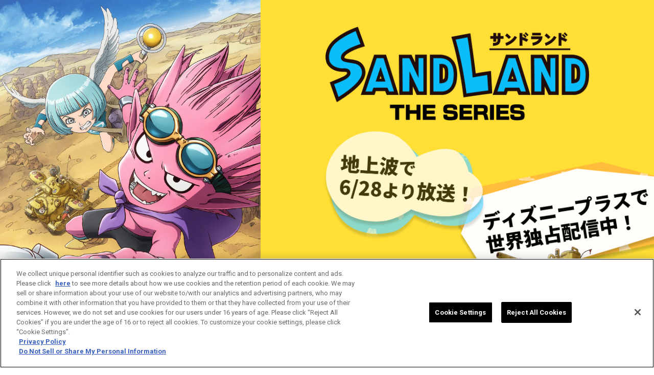

--- FILE ---
content_type: text/html
request_url: https://www.sandland.jp/theseries/
body_size: 9967
content:
<!DOCTYPE html>
<html lang="ja">
<head>
<!-- OptanonConsentNoticeStart -->
<script type="text/javascript" src="https://cdn-au.onetrust.com/consent/6f613c89-0e13-403c-89fd-98a770d7c5e8/OtAutoBlock.js" ></script>
<script src="https://cdn-au.onetrust.com/scripttemplates/otSDKStub.js"  type="text/javascript" charset="UTF-8" data-domain-script="6f613c89-0e13-403c-89fd-98a770d7c5e8" ></script>
<script type="text/javascript">
function OptanonWrapper() { }
</script>
<!-- OptanonConsentNoticeEnd -->
<!-- Google Tag Manager -->
<script>(function(w,d,s,l,i){w[l]=w[l]||[];w[l].push({'gtm.start':
new Date().getTime(),event:'gtm.js'});var f=d.getElementsByTagName(s)[0],
j=d.createElement(s),dl=l!='dataLayer'?'&l='+l:'';j.async=true;j.src=
'https://www.googletagmanager.com/gtm.js?id='+i+dl;f.parentNode.insertBefore(j,f);
})(window,document,'script','dataLayer','GTM-M9TJTCT');</script>
<!-- End Google Tag Manager -->

<meta charset="UTF-8">
<meta http-equiv="X-UA-COMPATIBLE" content="IE=edge">
<meta name="viewport" content="width=device-width,initial-scale=1.0,maximum-scale=1.0">
<link rel="icon" href="/favicon.ico">
<title>『SAND LAND&colon;&nbsp;THE SERIES』公式サイト</title>
<meta name="description" content="『SAND LAND&colon;&nbsp;THE SERIES』公式サイト　アニメの最新情報はこちらでチェック！">
<meta name="twitter:card" content="summary_large_image">
<meta property="og:title" content="『SAND LAND&colon;&nbsp;THE SERIES』公式サイト">
<meta property="og:type" content="website">
<meta property="og:description" content="『SAND LAND&colon;&nbsp;THE SERIES』公式サイト　アニメの最新情報はこちらでチェック！">
<meta property="og:url" content="https://sandland.jp/theseries/">
<meta property="og:image" content="https://sandland.jp/theseries/assets/img/og_img_ja.png?240310">
<meta property="og:site_name" content="『SAND LAND&colon;&nbsp;THE SERIES』公式サイト">
<meta property="og:locale" content="ja_JP">
<meta name="format-detection" content="telephone=no">
<link rel="stylesheet" href="./assets/css/html5reset-1.6.1.css">
<link rel="stylesheet" href="https://cdnjs.cloudflare.com/ajax/libs/animate.css/3.5.2/animate.css" type="text/css" />
<link rel="stylesheet" href="./assets/css/slick-theme.css">
<link rel="stylesheet" href="./assets/css/slick.css">
<link rel="stylesheet" href="./assets/css/style.css?250418">
</head>

<body>
<div class="" id="wrapper">
    <header id="header" class="header_top">
        <div class="in">
            <div class="left_wrap section04"><img src="./assets/img/kv.jpg?250501" alt=""></div>
            <div class="right_wrap">
                <div class="logo_wrap">
                    <h1 class="logo"><img src="./assets/img/h1_logo.png" alt="SAND LAND&colon;&nbsp;THE SERIES"></h1>
                </div>
                <div class="catch_wrap section04">
                    <div class="catch_in_wrap">
                        <div class="main_copy1"><img src="./assets/img/main_copy1--pc.png" alt="ディズニープラスで世界独占配信中！" class="tbpc-only"><img src="./assets/img/main_copy1--sp.png" alt="ディズニープラスで世界独占配信中！" class="sp-only"></div>
                        <div class="main_copy2"><img src="./assets/img/main_copy2--pc.png?250501" alt="地上波で6/28より放送！" class="tbpc-only"><img src="./assets/img/main_copy2--sp.png?250501" alt="地上波で6/28より放送！" class="sp-only"></div>
                        <div class="ttl_img"><img src="./assets/img/main_title_img.png" alt=""></div>
                    </div>
                </div>
            </div>
        </div>
        <div id="nav_toggle">
            <div> <span></span> <span></span> <span></span> </div>
        </div>
        <!-- /sp-menu_btn -->
        <div id="g_nav" class="slidemenu">
            <ul class="g_nav_list">
                <li><a href="./">TOP<span>トップ</span></a></li>
                <li><a href="./streaming/">STREAMING &amp; ON AIR<span>配信＆放送</span></a></li>
                <li><a href="./movie/">MOVIE<span>映像</span></a></li>
                <li><a href="./story/">STORY<span>各話あらすじ</span></a></li>
                <li><a href="./character/">CHARACTER &amp; MECHA<span>キャラクター＆メカ</span></a></li>
                <li><a href="./staff/">STAFF / CAST<span>スタッフ/キャスト</span></a></li>
                <li><a href="./special/">SPECIAL<span>スペシャル</span></a></li>
                <li><a href="../en/">ENGLISH<br class="tbpc-only"> SITE</a></li>
            </ul>
        </div>
        <!-- /g_nav --> 
        <div class="overlay"></div>
    </header>
    <main class="main">
        <article class="upper">
            <section class="introduction_area_s">
                <div class="introduction_area top_contents" id="introduction">
                    <div class="inner section03">
                        <h2 class="ttl">INTRODUCTION</h2>
                        <div class="i_txt_block">
                            <p>魔物と人間が共存し、<br class="tbpc-only">
                                水源である川が枯れてしまった摩訶不思議な砂漠の世界<br class="tbpc-only">
                                サンドランドを舞台に、悪魔の王子ベルゼブブ、魔物のシーフ、<br class="tbpc-only">
                                人間の保安官ラオの奇妙なトリオが、砂漠のどこかに存在する<br class="tbpc-only">
                                “幻の泉”を探す旅に出る冒険ファンタジー。</p>
                        </div>
                        <div class="i_img_block"><img src="./assets/img/top_intro_img.png" alt=""></div>
                    </div>
                </div>
            </section>
            <section class="news_area_s">
                <div class="news_area top_contents" id="news">
                    <div class="inner section02">
                        <h2 class="ttl">NEWS</h2>
                        <script language="JavaScript" type="text/javascript" src="topics.php"></script> 
                        <script language="JavaScript">
                          <!--
                              newsHeadline();
                          -->
                        </script> 
                        <a href="../news/" class="news_index_btn">NEWS LIST</a>
                    </div>
                </div>
            </section>
        </article>
        <article class="below">
            <section class="link_area top_contents">
                <div class="inner section">
                    <div id="desneyplus" class="column"><a href="https://disneyplus.disney.co.jp/" target="_blank">
                        <div class="i_img_block"><img src="./assets/img/logo_disneyplus_top.png" alt="ディズニープラス &copy; 2024 Disney and its related entities"></div>
                        <div class="i_txt_block">
                            <p>ディズニープラスで<br>3月20日より世界独占配信！</p>
                        </div>
                    </a></div>
                    <div id="nhk" class="column"><a href="https://www.nhk.jp/p/ts/3LJLMY9V4K/" target="_blank">
                        <div class="i_txt_block">
                            <p><strong>「SAND LAND&colon;&nbsp;THE SERIES」</strong><br><span>NHK総合テレビにて<br class="sp-only">2025年6月28日（土）より<br>毎週土曜よる11時45分〜放送</span></p>
                            <p class="txt_10">※放送予定は変更になる場合があります。</p>
                        </div>
                    </a></div>
                    <div id="sns" class="column">
                        <div class="i_txt_block">
                            <p>SAND LAND&colon;&nbsp;THE SERIESの<br>最新情報を公式SNSでチェック！</p>
                        </div>
                        <div class="i_img_block">
													<a href="https://twitter.com/sandland_pj_jp" target="_blank"><img src="./assets/img/logo_x.png" alt="X"></a>
													<a href="https://www.instagram.com/sandland_project" target="_blank"><img src="./assets/img/logo_instagram.png" alt="Instagram"></a>
													<a href="https://www.tiktok.com/@sandland_project" target="_blank"><img src="./assets/img/logo_tiktok.png" alt="tiktok"></a>
												</div>
                    </div>
                </div>
            </section>
            <section class="to_ptl_s" id="ptl">
              <div class="to_ptl">
                <div class="inner">
                  <a href="../" class="to_ptl_btn"><span>PORTAL SITE</span></a>
                </div>
              </div>
            </section>
        </article>
    </main>
    <footer class="footer" id="footer">
        <p id="page-top"><a href="#"></a></p>
        <div class="inner">
            <div class="in">
                <div class="l">
                    <p class="t01">注意：内容および画像の転載はお断りいたします。<br class="sp-only">お問い合わせ先は<a href="https://www.bnfw.co.jp/contact/" target="_blank">こちら</a>をご覧ください。</p>
                    <p class="t02"><a class="ot-sdk-show-settings" style="color:#3860be; cursor: pointer;"></a></p>
                </div>
                <div class="r">
                    <div class="logo"><a href="https://www.bnfw.co.jp/" target="_blank"><img src="./assets/img/logo_bandai-namco.png" alt=""></a></div>
                </div>
            </div>
            <div class="c">
                <p class="copy">©バード・スタジオ／集英社 ©SAND LAND製作委員会</p>
            </div>
        </div>
    </footer>
</div>
<script src="./assets/js/jquery-3.7.1.js"></script> 
<script src="./assets/js/slick.min.js"></script> 
<script src="./assets/js/main.js"></script>
</body>
</html>


--- FILE ---
content_type: text/css
request_url: https://www.sandland.jp/theseries/assets/css/slick-theme.css
body_size: 993
content:
@charset "UTF-8";
/* Slider */
.slick-loading .slick-list {
    background: #fff url("./ajax-loader.gif") center center no-repeat;
}
/* Icons */
@font-face {
    font-family: "slick";
    src: url("./fonts/slick.eot");
    src: url("./fonts/slick.eot?#iefix") format("embedded-opentype"), url("./fonts/slick.woff") format("woff"), url("./fonts/slick.ttf") format("truetype"), url("./fonts/slick.svg#slick") format("svg");
    font-weight: normal;
    font-style: normal;
}
/* Arrows */
.slick-prev, .slick-next {
    position: absolute;
    display: block;
    width: calc(var(--vw) * 60 / 1440 * 100);
    height: calc(var(--vw) * 60 / 1440 * 100);
    border-radius: 90px;
    line-height: 0px;
    font-size: 0px;
    cursor: pointer;
    background: #A6A6A6;
    color: #fff;
    top: 50%;
    -webkit-transform: translate(0, -50%);
    -ms-transform: translate(0, -50%);
    transform: translate(0, -50%);
    padding: 0;
    border: none;
    outline: none;
}
.slick-prev:hover, .slick-prev:focus, .slick-next:hover, .slick-next:focus {
    opacity: 0.5;
}
.slick-prev.slick-disabled:before, .slick-next.slick-disabled:before {
    opacity: 0.5;
}
.slick-prev:before, .slick-next:before {
    content: "";
    display: inline-block;
    position: absolute;
    opacity: 1;
    width: calc(var(--vw) * 10 / 1440 * 100);
    height: calc(var(--vw) * 20 / 1440 * 100);
    z-index: 1;
    top: 50%;
    left: 50%;
    -webkit-font-smoothing: antialiased;
    -moz-osx-font-smoothing: grayscale;
}
.slick-prev {
    left: calc(var(--vw) * -86 / 1440 * 100);
}
[dir=rtl] .slick-prev {
    left: auto;
    right: calc(var(--vw) * -86 / 1440 * 100);
}
.slick-prev:before {
    background: url(../img/arrow_angle_left.svg) center center/contain no-repeat;
    transform: translate(-64%, -50%);
}
[dir=rtl] .slick-prev:before {
    background: url(../img/arrow_angle_right.svg) center center/contain no-repeat;
}
.slick-next {
    right: calc(var(--vw) * -86 / 1440 * 100);
}
[dir=rtl] .slick-next {
    left: calc(var(--vw) * -86 / 1440 * 100);
    right: auto;
}
.slick-next:before {
    background: url(../img/arrow_angle_right.svg) center center/contain no-repeat;
    transform: translate(-36%, -50%);
}
[dir=rtl] .slick-next:before {
    background: url(../img/arrow_angle_left.svg) center center/contain no-repeat;
}
@media screen and (min-width: 1440px) {
    .slick-prev, .slick-next {
        width: 60px;
        height: 60px;
    }
    .slick-prev:before, .slick-next:before {
        width: 10px;
        height: 20px;
    }
    .slick-prev {
        left: -86px;
    }
    [dir=rtl] .slick-prev {
        right: -86px;
    }
    .slick-next {
        right: -86px;
    }
    [dir=rtl] .slick-next {
        left: -86px;
    }
}
@media only screen and (max-width: 767.98px) {
    .slick-prev, .slick-next {
        display: none;
        width: 0;
        height: 0;
    }
}
/* Dots */
.slick-dotted.slick-slider {
    margin-bottom: 30px;
}
.slick-dots {
    position: absolute;
    bottom: -25px;
    list-style: none;
    display: block;
    text-align: center;
    padding: 0;
    margin: 0;
    width: 100%;
}
.slick-dots li {
    position: relative;
    display: inline-block;
    height: 20px;
    width: 20px;
    margin: 0 5px;
    padding: 0;
    cursor: pointer;
}
.slick-dots li button {
    border: 0;
    background: transparent;
    display: block;
    height: 20px;
    width: 20px;
    outline: none;
    line-height: 0px;
    font-size: 0px;
    color: transparent;
    padding: 5px;
    cursor: pointer;
}
.slick-dots li button:hover, .slick-dots li button:focus {
    outline: none;
}
.slick-dots li button:hover:before, .slick-dots li button:focus:before {
    opacity: 1;
}
.slick-dots li button:before {
    position: absolute;
    top: 0;
    left: 0;
    content: "•";
    width: 20px;
    height: 20px;
    font-family: "slick";
    font-size: 6px;
    line-height: 20px;
    text-align: center;
    color: black;
    opacity: 0.25;
    -webkit-font-smoothing: antialiased;
    -moz-osx-font-smoothing: grayscale;
}
.slick-dots li.slick-active button:before {
    color: black;
    opacity: 0.75;
}

--- FILE ---
content_type: text/css
request_url: https://www.sandland.jp/theseries/assets/css/style.css?250418
body_size: 11236
content:
@charset "UTF-8";
@import url("https://fonts.googleapis.com/css2?family=Noto+Sans+JP:wght@100..900&family=Roboto:ital,wght@0,400;0,500;0,700;0,900;1,400;1,500;1,700;1,900&display=swap");
ul, li {
    list-style: none;
}
* {
    box-sizing: border-box;
    outline: 0;
}
:root {
    --vw: 1vw;
}
@media only screen and (max-width: 767.98px) {
    .tbpc-only {
        display: none !important;
    }
}
@media print, screen and (min-width: 768px) {
    .sp-only {
        display: none !important;
    }
}
body {
    position: relative;
    z-index: 1;
    color: #000;
    line-height: 1.714;
    font-family: "Roboto", "Noto Sans JP", "游ゴシック Medium", "Yu Gothic Medium", "游ゴシック体", "YuGothic", "ヒラギノ角ゴ ProN W3", "Hiragino Kaku Gothic ProN", "メイリオ", "Meiryo", "verdana", sans-serif;
    font-weight: 500;
    letter-spacing: 0.02em;
    font-size: 14px;
    font-size: calc(var(--vw) * 16 / 1440 * 100);
    -moz-text-size-adjust: 100%;
    text-size-adjust: 100%;
    -webkit-text-size-adjust: 100%;
    text-align: left;
}
@media only screen and (max-width: 767.98px) {
    body {
        min-width: 0;
        font-size: calc(var(--vw) * 14 / 390 * 100);
        width: 100%;
        min-width: inherit;
    }
}
@media screen and (min-width: 1440px) {
    body {
        font-size: 16px;
    }
}
body.hidden {
    /* when modal active */
    touch-action: none;
    -webkit-overflow-scrolling: none;
    overflow: hidden;
    /* Other browsers */
    overscroll-behavior: none;
}
input, select, button, textarea {
    -webkit-appearance: none;
    -moz-appearance: none;
    appearance: none;
    background: transparent;
    border: none;
    border-radius: 0;
    font: inherit;
    outline: none;
}
textarea {
    resize: vertical;
}
input[type=number]::-webkit-outer-spin-button, input[type=number]::-webkit-inner-spin-button {
    -webkit-appearance: none;
    margin: 0;
    -moz-appearance: textfield;
}
input[type=number] {
    -moz-appearance: textfield;
}
input[type=checkbox], input[type=radio] {
    position: absolute;
    opacity: 0;
    height: 1px;
    width: 1px;
    -webkit-appearance: none;
    -moz-appearance: none;
    appearance: none;
}
input[type=submit], input[type=button], label, button, select {
    cursor: pointer;
}
select::-ms-expand {
    display: none;
}
input[type=checkbox] {
    display: none;
}
sup {
    font-size: 0.7em;
    vertical-align: top;
}
a, button {
    text-decoration: none;
    color: #000;
}
img {
    width: 100%;
    vertical-align: bottom;
    pointer-events: none;
    -webkit-touch-callout:none;
    -webkit-user-select:none;
}
a:has(>img) {
    display: inline-block;
}
a.fade, div.fade, input.fade {
    transition: opacity 0.4s;
    opacity: 1;
    -webkit-backface-visibility: hidden;
    backface-visibility: hidden;
}
a.fade:hover, div.fade:hover, input.fade:hover {
    opacity: 0.6;
}
#wrapper {
    position: relative;
}
.fadeObj {
    opacity: 0;
    transition: 0.6s;
}
.fadeObj.is-active {
    opacity: 1;
    transition: 0.6s;
}
/*------------------------------------------------
Header
------------------------------------------------*/
header {
    background: #FFDF35;
}
.page header.header_under {
    background: #fff;
}
header.header_under .inner {
    position: relative;
    margin: 0 auto;
    padding: calc(var(--vw) * 9 / 1440 * 100) calc(var(--vw) * 68 / 1440 * 100) calc(var(--vw) * 7 / 1440 * 100) calc(var(--vw) * 50 / 1440 * 100);
    height: 100%;
}
@media screen and (min-width: 1440px) {
    header.header_under .inner {
        padding: 9px 68px 7px 50px;
    }
}
@media only screen and (max-width: 767.98px) {
    .page header.header_under {
        border-bottom: solid calc(var(--vw) * 24 / 390 * 100) #00A7EF;
    }
    header.header_under .inner {
        width: 100%;
        padding: calc(var(--vw) * 18 / 390 * 100) calc(var(--vw) * 24 / 390 * 100);
    }
}
header.header_under .in {
    display: -ms-flex;
    display: flex;
    align-items: center;
    justify-content: space-between;
}
@media only screen and (max-width: 767.98px) {
    header.header_under .in {
        align-items: flex-start;
    }
}
header.header_under .in .l {
    display: -ms-flex;
    display: flex;
    align-items: center;
}
header.header_under .in .logo {
    width: calc(var(--vw) * 200 / 1440 * 100);
}
@media screen and (min-width: 1440px) {
    header.header_under .in .logo {
        width: 200px;
    }
}
@media only screen and (max-width: 767.98px) {
    header.header_under .in .logo {
        width: calc(var(--vw) * 224 / 390 * 100);
        max-width: none;
    }
}
header.header_under .in .totop {
    display: table;
    line-height: 1;
    font-weight: 700;
    font-size: calc(var(--vw) * 16 / 1440 * 100);
    position: relative;
}
header.header_under .in .totop a {
    color: #fff;
    background: #251313;
    transition: 0.4s;
    padding: 0.3em 1.1em;
    border-radius: calc(var(--vw) * 16 / 1440 * 100);
}
header.header_under .in .totop a:after {
    content: "";
    display: inline-block;
    width: calc(var(--vw) * 16 / 1440 * 100);
    height: calc(var(--vw) * 15 / 1440 * 100);
    background: url(../img/arrow_w_short.svg) 0 0/cover no-repeat;
    vertical-align: top;
    margin-left: 1em;
}
@media screen and (min-width: 1440px) {
    header.header_under .in .totop {
        font-size: 16px;
    }
    header.header_under .in .totop a {
        border-radius: 16px;
    }
    header.header_under .in .totop a:after {
        width: 16px;
        height: 15px;
    }
}
@media print, screen and (min-width: 768px) {
    header.header_under .in .totop a:hover {
        color: #cccccc;
        background: #999999;
        transition: 0.4s;
    }
}
@media only screen and (max-width: 767.98px) {
    header.header_under .in .totop {
        display: none;
    }
}
/*------------------------------------------------
Header for TOP
------------------------------------------------*/
@media only screen and (max-width: 767.98px) {
    header.header_top {
        border-bottom: solid calc(var(--vw) * 24 / 390 * 100) #00A7EF;
    }
}
header.header_top .in {
    display: -ms-flex;
    display: flex;
    height: 100vh;
    height: 100dvh;
    max-height: 71.111vw;
    max-height: 71.111dvw;
    min-height: 48vw;
    min-height: 48dvw;
}
header.header_top .left_wrap img {
    height: 100%;
    width: auto;
}
@media screen and (orientation: portrait) {
    header.header_top .in {
        height: auto;
        max-height: none;
        min-height: none;
    }
    header.header_top .left_wrap img {
        width: 100%;
        height: auto;
    }
}
@media only screen and (max-device-width: 979.98px) and (orientation: landscape) {
    header.header_top .in {
        height: auto;
        max-height: none;
        min-height: none;
    }
    header.header_top .left_wrap {
        width: 100%;
        height: auto;
    }
    header.header_top .left_wrap img {
        width: 100%;
        height: auto;
    }
}
@media only screen and (max-width: 767.98px) {
    header.header_top .in {
        display: block;
        height: auto;
    }
    header.header_top .left_wrap {
        width: 100%;
    }
    header.header_top .left_wrap img {
        width: 100%;
        height: auto;
    }
}
header.header_top .right_wrap {
    flex: 1;
    background: #FFDF35;
}
header.header_top .right_wrap .logo_wrap {
    position: relative;
    transition: 0.4s;
    height: 40%;
    display: -ms-flex;
    display: flex;
    justify-content: center;
    align-items: center;
}
header.header_top .right_wrap .logo_wrap:after {
    content: "";
    width: 100%;
    height: 100%;
    display: block;
    position: absolute;
    top: -100%;
    left: 0;
    transition: 0.8s;
}
header.header_top .right_wrap .logo_wrap.is-active:after {
    content: "";
    width: 100%;
    height: 100%;
    display: block;
    position: absolute;
    top: 0;
    left: 0;
}
header.header_top .right_wrap .logo_wrap .logo {
    z-index: 1;
    opacity: 0;
    animation-duration: 0.6s;
    width: calc(var(--vw) * 580 / 1440 * 100);
}
header.header_top .right_wrap .catch_wrap {
    position: relative;
    color: #fff;
    height: 60%;
}
header.header_top .right_wrap .catch_wrap .catch_in_wrap {
    margin: 0 auto;
}

/* copy1 copy2 */
header.header_top .right_wrap .catch_wrap .catch_in_wrap .main_copy1 {
    width: 66%;
    position: absolute;
    top: 0;
    right: 0;
    opacity: 0;
    margin: 3% 0 0;
    transition: 2s;
}
header.header_top .right_wrap .catch_wrap .catch_in_wrap .main_copy2 {
    width: 58%;
    position: absolute;
    top: 0;
    right: 0;
    opacity: 0;
    margin: -18% 40% 0 0;
    transition: 2.2s;
}
header.header_top .right_wrap .catch_wrap .catch_in_wrap .main_copy1 img,
header.header_top .right_wrap .catch_wrap .catch_in_wrap .main_copy2 img {
    width: 100%;
    height: auto;
}
header.header_top.wide .right_wrap .catch_wrap .catch_in_wrap .main_copy1 {
		width: auto;
		height: 27.2vh;
		height: 27.2dvh;
		margin: 2.8vh 0 0;
}
header.header_top.wide .right_wrap .catch_wrap .catch_in_wrap .main_copy2 {
		width: auto;
		height: 29vh;
		height: 29dvh;
		margin: -10.5vh 18vw 0 0;
}
header.header_top.verywide .right_wrap .catch_wrap .catch_in_wrap .main_copy1 {
		width: auto;
		height: 32.7vh;
		height: 32.7dvh;
		margin: 4vh 0 0;
}
header.header_top.verywide .right_wrap .catch_wrap .catch_in_wrap .main_copy2 {
		width: auto;
		height: 36.5vh;
		height: 36.5dvh;
		margin: -7vh 43.5vh 0 0;
}
header.header_top.wide .right_wrap .catch_wrap .catch_in_wrap .main_copy1 img,
header.header_top.wide .right_wrap .catch_wrap .catch_in_wrap .main_copy2 img,
header.header_top.verywide .right_wrap .catch_wrap .catch_in_wrap .main_copy1 img,
header.header_top.verywide .right_wrap .catch_wrap .catch_in_wrap .main_copy2 img {
		width: auto;
		height: 100%;
}
header.header_top .right_wrap .catch_wrap .catch_in_wrap .main_copy1.is-active {
    transition: 1.2s;
    opacity: 1;
}
header.header_top .right_wrap .catch_wrap .catch_in_wrap .main_copy2.is-active {
    transition: 1.8s;
    opacity: 1;
}


header.header_top .right_wrap .catch_wrap .ttl_img {
    width: 32vw;
    width: 32dvw;
    position: absolute;
    transition: 1.2s;
    bottom: 0;
    right: -32vw;
    right: -32dvw;
}
header.header_top .right_wrap .catch_wrap .ttl_img.is-active {
    transition: 1.2s;
    right: 0.8vw;
    right: 0.8dvw;
}
header.header_top .right_wrap .catch_wrap .ttl_img img {
    width: 100%;
    height: auto;
}
header.header_top.wide .right_wrap .catch_wrap .ttl_img {
		width: auto;
		height: 38vh;
		height: 38dvh;
}
header.header_top.verywide .right_wrap .catch_wrap .ttl_img {
		width: auto;
		height: 35vh;
		height: 35dvh;
}
header.header_top.wide .right_wrap .catch_wrap .ttl_img img,
header.header_top.verywide .right_wrap .catch_wrap .ttl_img img {
		width: auto;
		height: 100%;
}
@media screen and (min-width: 1440px) {
    header.header_top .right_wrap .logo_wrap .logo {
        width: 580px;
    }
}
@media only screen and (min-device-width: 768px) and (max-device-width: 1024px) and (orientation: portrait) {
    header.header_top .right_wrap .logo_wrap .logo {
        padding: 0 2vw;
    }
}
@media only screen and (max-width: 767.98px) {
    header.header_top .right_wrap .logo_wrap:after {
        top: 0;
    }
    header.header_top .right_wrap .logo_wrap {
        height: auto;
    }
    header.header_top .right_wrap .logo_wrap .logo {
        width: calc(var(--vw) * 315 / 390 * 100);
        max-width: none;
        padding: calc(var(--vw) * 22 / 390 * 100) calc(var(--vw) * 0 / 390 * 100) calc(var(--vw) * 22 / 390 * 100) calc(var(--vw) * 0 / 390 * 100);
        position: static;
        height: auto;
        transform: none;
        margin: 0 auto;
    }
    header.header_top .right_wrap .catch_wrap {
        height: auto;
    }
	
		/* copy1 copy2 */
		header.header_top .right_wrap .catch_wrap .catch_in_wrap .main_copy1 {
        width: 100%;
        position: relative;
        top: auto;
        right: auto;
				margin: 30% 0 0;
    }
		header.header_top .right_wrap .catch_wrap .catch_in_wrap .main_copy2 {
        width: 88%;
        position: relative;
        top: auto;
        right: auto;
				margin: -98% 40% 30% 0;
    }
    header.header_top .right_wrap .catch_wrap .ttl_img {
        width: 80vw;
        width: 80dvw;
        position: relative;
        transition: 1.2s;
        bottom: auto;
        right: auto;
        margin: -60px 0 0 auto;
        text-align: right;
    }
}
/*------------------------------------------------
Navigation
------------------------------------------------*/
#g_nav {
    width: 100%;
    height: auto;
    margin: 0;
    padding: 0;
    text-align: center;
    overflow: hidden;
    position: relative;
    display: block;
    background: #00A7EF;
}
ul.g_nav_list {
    width: auto;
    height: auto;
    margin: calc(var(--vw) * 17 / 1440 * 100) auto;
    padding: 0;
    position: relative;
    list-style: none;
    display: block;
    letter-spacing: -0.4em;
}
ul.g_nav_list li {
    width: auto;
    height: auto;
    display: inline-block;
    vertical-align: top;
    text-align: center;
    padding: 0;
    margin: 0 calc(var(--vw) * 24 / 1440 * 100);
    letter-spacing: normal;
    transition: .3s;
    font-size: calc(var(--vw) * 24 / 1440 * 100);
    color: #b2e5fa;
}
ul.g_nav_list li span {
    display: block;
    font-size: calc(var(--vw) * 12 / 1440 * 100);
}
#top ul.g_nav_list li {
    margin: 0 calc(var(--vw) * 16 / 1440 * 100);
}
ul.g_nav_list li a {
    color: #fff;
    display: block;
    border: none;
    text-decoration: none;
    transition: 0.4s;
}
.page ul.g_nav_list {
    margin: 10px auto;
}
.page ul.g_nav_list li {
    margin: 0 calc(var(--vw) * 24 / 1440 * 100);
    font-size: calc(var(--vw) * 20 / 1440 * 100);
}
ul.g_nav_list li:first-child {
    margin-left: 0;
}
ul.g_nav_list li:last-child {
    margin-right: 0;
    line-height: 1.4;
}
@media screen and (min-width: 1440px) {
    ul.g_nav_list {
        margin: 17px auto;
    }
    ul.g_nav_list li {
        margin: 0 24px;
        font-size: 24px;
    }
    ul.g_nav_list li span {
        font-size: 12px;
    }
    #top ul.g_nav_list li {
        margin: 0 16px;
    }
    .page ul.g_nav_list li {
        margin: 0 24px;
        font-size: 20px;
    }
}
@media print, screen and (min-width: 768px) {
    ul.g_nav_list li a:hover {
        color: #FFDF35;
        transition: 0.4s;
    }
}

/*------------------------------------------------
SP Navigation
------------------------------------------------*/
@media only screen and (max-width: 767.98px) {
    #g_nav {
        width: 270px;
        height: 100%;
        position: fixed;
        top: 0;
        right: 0;
        z-index: 8888;
        transform: translate(270px);
        transition: all .5s;
    }
    #g_nav.open {
        transform: translateZ(0);
        overflow-y: auto;
        overflow-x: hidden;
    }
    #g_nav ul.g_nav_list {
        width: 100%;
        position: relative;
        list-style: none;
        margin: 0;
        padding-top: 64px;
        display: block;
    }
    #g_nav ul.g_nav_list li {
        width: 250px;
        vertical-align: top;
        font-size: 24px;
        text-align: left;
        line-height: 1.2;
        margin: 0 auto;
        padding: 14px 5px;
        display: block;
        border-bottom: solid 1px #fff;
        box-sizing: border-box;
        position: relative;
    }
    #g_nav ul.g_nav_list li:last-child {
        border: none;
    }
    ul.g_nav_list li span {
        font-size: 12px;
        margin-top: 0.6em;
    }
}
/*開閉ボタン*/
#nav_toggle {
    display: none;
}
@media only screen and (max-width: 767.98px) {
    #nav_toggle {
        display: block;
        width: 62px;
        height: 62px;
        position: fixed;
        top: 15px;
        right: 15px;
        background-color: rgba( 255, 255, 255, 0.6 );
        border-radius: 10px;
        z-index: 9999;
        transition: all .5s;
    }
    #nav_toggle span {
        display: block;
        height: 5px;
        background: #00A7EF;
        position: absolute;
        width: 55.56%;
        left: 22.22%;
        border-radius: 2.5px;
        -webkit-transition: 0.5s ease-in-out;
        -moz-transition: 0.5s ease-in-out;
        transition: 0.5s ease-in-out;
    }
    #nav_toggle span:nth-child(1) {
        top: 18px;
    }
    #nav_toggle span:nth-child(2) {
        top: 30px;
    }
    #nav_toggle span:nth-child(3) {
        top: 42px;
    }
    #nav_toggle.active {
        position: fixed;
        background: #00A7EF;
    }
    #nav_toggle.active span {
        background: #fff;
    }
    #nav_toggle.active span:nth-child(1) {
        top: 30px;
        -webkit-transform: rotate(135deg);
        -moz-transform: rotate(135deg);
        transform: rotate(135deg);
    }
    #nav_toggle.active span:nth-child(2) {
        width: 0;
        left: 50%;
    }
    #nav_toggle.active span:nth-child(3) {
        top: 30px;
        -webkit-transform: rotate(-135deg);
        -moz-transform: rotate(-135deg);
        transform: rotate(-135deg);
    }
    .overlay {
        content: "";
        display: block;
        width: 0;
        height: 0;
        background-color: rgba(0, 0, 0, 0.5);
        position: fixed;
        top: 0;
        left: 0;
        z-index: 2;
        opacity: 0;
        transition: opacity .5s;
    }
    .overlay.open {
        width: 100%;
        height: 100%;
        opacity: 1;
    }
}
/*------------------------------------------------
Footer
------------------------------------------------*/
#page-top {
    position: fixed;
    right: calc(var(--vw) * 24 / 1440 * 100);
    line-height: 1;
    z-index: 99;
    transition: 0.4s;
}
#page-top a {
    position: relative;
    background: #00A7EF;
    text-decoration: none;
    color: #fff;
    width: calc(var(--vw) * 60 / 1440 * 100);
    max-width: 60px;
    height: calc(var(--vw) * 60 / 1440 * 100);
    text-align: center;
    display: block;
    border-radius: 90px;
    transition: 0.4s;
}
#page-top a:before {
    content: "";
    display: inline-block;
    position: absolute;
    opacity: 1;
    width: calc(var(--vw) * 18 / 1440 * 100);
    max-width: 18px;
    height: calc(var(--vw) * 22 / 1440 * 100);
    z-index: 1;
    top: 50%;
    left: 50%;
    transform: translate(-50%, -50%);
    -webkit-mask: url(../img/arrow_w_top.svg) center center/contain no-repeat;
    mask: url(../img/arrow_w_top.svg) center center/contain no-repeat;
    background: #fff;
}
@media screen and (min-width: 1440px) {
    #page-top {
        right: 24px;
    }
    #page-top a {
        height: 60px;
    }
    #page-top a:before {
        height: 22px;
    }
}
@media print, screen and (min-width: 768px) {
    #page-top a:hover {
        background: #cccccc;
    }
    #page-top a:hover:before {
        background: #00A7EF;
    }
    .page #page-top a:hover:before {
        background: #00A7EF;
    }
}
@media only screen and (max-width: 767.98px) {
    #page-top {
        right: calc(var(--vw) * 24 / 390 * 100);
        right: calc(var(--vw) * 10 / 390 * 100);
    }
    #page-top a {
        width: calc(var(--vw) * 60 / 390 * 100);
        max-width: none;
        height: calc(var(--vw) * 60 / 390 * 100);
    }
    #page-top a:before {
        width: calc(var(--vw) * 18 / 390 * 100);
        max-width: none;
        height: calc(var(--vw) * 22 / 390 * 100);
    }
}
footer {
    background: #fff;
    padding: calc(var(--vw) * 30 / 1440 * 100) calc(var(--vw) * 0 / 1440 * 100) calc(var(--vw) * 30 / 1440 * 100) calc(var(--vw) * 0 / 1440 * 100);
    position: relative;
    background: #fff;
    border-top: 8px solid #000;
}
footer .inner {
    position: relative;
    max-width: 1440px;
    width: calc(var(--vw) * 1440 / 1440 * 100);
    max-width: 1440px;
    margin: 0 auto;
    padding: calc(var(--vw) * 0 / 1440 * 100) calc(var(--vw) * 50 / 1440 * 100) calc(var(--vw) * 0 / 1440 * 100) calc(var(--vw) * 50 / 1440 * 100);
}
footer .in {
    display: -ms-flex;
    display: flex;
    justify-content: space-between;
    align-items: center;
}
footer .l {
    font-weight: 400;
    font-size: calc(var(--vw) * 12 / 1440 * 100);
}
footer .l a {
    text-decoration: underline;
    color: #000 !important;
}
footer .l .t02 {
    margin-top: 1em;
}
footer .r {
    display: -ms-flex;
    display: flex;
    justify-content: flex-start;
}
footer .logo {
    display: block;
    width: 200px;
    height: auto;
}
footer .logo img {
    width: 100%;
    height: auto;
}
footer .c {
    display: block;
    text-align: center;
    margin-top: 1em;
}
footer .copy {
    text-align: center;
    font-weight: 400;
    font-size: calc(var(--vw) * 12 / 1440 * 100);
}
@media screen and (min-width: 1440px) {
    footer {
        padding: 30px 0px 30px 0px;
    }
    footer .inner {
        padding: 0px 50px 0px 50px;
    }
    footer .l {
        font-size: 12px;
    }
    footer .copy {
        font-size: 12px;
    }
}
@media print, screen and (min-width: 768px) {
    footer .l a:hover {
        text-decoration: none;
    }
}
@media only screen and (max-width: 767.98px) {
    footer {
        padding: calc(var(--vw) * 19 / 390 * 100) calc(var(--vw) * 0 / 390 * 100) calc(var(--vw) * 20 / 390 * 100) calc(var(--vw) * 0 / 390 * 100);
    }
    footer .inner {
        padding: calc(var(--vw) * 0 / 390 * 100) calc(var(--vw) * 0 / 390 * 100) calc(var(--vw) * 0 / 390 * 100) calc(var(--vw) * 0 / 390 * 100);
        width: 100%;
    }
    footer .in {
        flex-direction: column;
        text-align: center;
    }
    footer .l {
        font-size: calc(var(--vw) * 12 / 390 * 100);
    }
    footer .l .t02 {
        margin-top: 1em;
    }
    footer .r {
        flex-direction: column;
        margin-top: 1em;
    }
    footer .c {
        margin-top: 1em;
    }
    footer .copy {
        font-size: calc(var(--vw) * 12 / 390 * 100);
    }
}
/*------------------------------------------------
Modal
------------------------------------------------*/
.modal_wrap {
    display: none;
    position: fixed;
    width: 100%;
    height: 100%;
    z-index: 100;
}
.modal_wrap .modal_overlay {
    position: absolute;
    background: rgba(0, 0, 0, 0.5);
    width: 100%;
    height: 100%;
    transition: background-color 0.4s;
}
.modal_wrap .modal {
    position: fixed;
    top: 50%;
    left: 50%;
    transform: translate(-50%, -50%);
    width: calc(var(--vw) * 900 / 1440 * 100);
}
.modal_wrap .modal iframe {
    position: relative;
    width: 100%;
    height: calc(var(--vw) * 900 / 1440 * 100 * 0.5625);
    max-width: calc(var(--vw) * 900 / 1440 * 100);
}
@media screen and (min-width: 1440px) {
    .modal_wrap .modal {
        width: 900px;
    }
    .modal_wrap .modal iframe {
        height: 506.25px;
        max-width: 900px;
    }
}
@media only screen and (max-width: 767.98px) {
    .modal_wrap .modal {
        width: calc(var(--vw) * 352 / 390 * 100);
        max-width: none;
    }
    .modal_wrap .modal iframe {
        height: calc(var(--vw) * 352 / 390 * 100 * 0.5625);
        max-width: calc(var(--vw) * 352 / 390 * 100);
    }
}
.modal_wrap .close {
    display: table;
    margin: 0.6em auto 0;
    position: relative;
    background: #000;
    color: #fff;
    font-size: calc(var(--vw) * 14.4 / 1440 * 100);
    border-radius: calc(var(--vw) * 4 / 1440 * 100) calc(var(--vw) * 4 / 1440 * 100) calc(var(--vw) * 4 / 1440 * 100) calc(var(--vw) * 4 / 1440 * 100);
    padding: calc(var(--vw) * 3 / 1440 * 100) calc(var(--vw) * 30 / 1440 * 100) calc(var(--vw) * 3 / 1440 * 100) calc(var(--vw) * 20 / 1440 * 100);
}
@media screen and (min-width: 1440px) {
    .modal_wrap .close {
        font-size: 14.4px;
    }
}
@media screen and (min-width: 1440px) {
    .modal_wrap .close {
        border-radius: 4px 4px 4px 4px;
    }
}
@media screen and (min-width: 1440px) {
    .modal_wrap .close {
        padding: 3px 30px 3px 20px;
    }
}
@media only screen and (max-width: 767.98px) {
    .modal_wrap .close {
        font-size: calc(var(--vw) * 14.4 / 390 * 100);
    }
}
@media only screen and (max-width: 767.98px) {
    .modal_wrap .close {
        border-radius: calc(var(--vw) * 4 / 390 * 100) calc(var(--vw) * 4 / 390 * 100) calc(var(--vw) * 4 / 390 * 100) calc(var(--vw) * 4 / 390 * 100);
    }
}
@media only screen and (max-width: 767.98px) {
    .modal_wrap .close {
        padding: calc(var(--vw) * 3 / 390 * 100) calc(var(--vw) * 30 / 390 * 100) calc(var(--vw) * 3 / 390 * 100) calc(var(--vw) * 20 / 390 * 100);
    }
}
.modal_wrap .close:before, .modal_wrap .close:after {
    position: absolute;
    top: 50%;
    right: calc(var(--vw) * 16 / 1440 * 100);
}
@media screen and (min-width: 1440px) {
    .modal_wrap .close:before, .modal_wrap .close:after {
        right: 16px;
    }
}
@media only screen and (max-width: 767.98px) {
    .modal_wrap .close:before, .modal_wrap .close:after {
        right: calc(var(--vw) * 16 / 390 * 100);
    }
}
@media only screen and (max-width: 767.98px) {
    .modal_wrap .close:before, .modal_wrap .close:after {
        right: calc(var(--vw) * 16 / 390 * 100);
    }
}
.modal_wrap .close:before {
    content: "";
    width: 1px;
    height: 1em;
    background: #fff;
    transform: translate(0, -50%) rotate(-45deg);
}
.modal_wrap .close:after {
    content: "";
    width: 1px;
    height: 1em;
    background: #fff;
    transform: translate(0, -50%) rotate(45deg);
}
/*------------------------------------------------
Contents
------------------------------------------------*/
#wrapper {
    overflow: hidden;
}
.section01 {
    opacity: 0;
    transition: 0.6s;
    transform: translateY(60px);
}
.section01.is-active {
    opacity: 1;
    transition: 0.6s;
    transform: translateY(0);
}
.section02 {
    opacity: 0;
    transition: 0.6s;
    transform: translateX(60px);
}
.section02.is-active {
    opacity: 1;
    transition: 0.6s;
    transform: translateX(0);
}
.section03 {
    opacity: 0;
    transition: 0.6s;
    transform: translateX(-60px);
}
.section03.is-active {
    opacity: 1;
    transition: 0.6s;
    transform: translateX(0);
}
.section04 {
    opacity: 0;
    transition: 0.6s;
}
.section04.is-active {
    opacity: 1;
    transition: 0.6s;
}
.top_contents .ttl {
    line-height: 0.76;
    line-height: 1;
    font-size: calc(var(--vw) * 72 / 1440 * 100);
    font-weight: 700;
    position: absolute;
    top: calc(var(--vw) * -8 / 1440 * 100);
    left: calc(var(--vw) * 68 / 1440 * 100);
}
.top_contents .inner {
    position: relative;
    width: calc(var(--vw) * 1440 / 1440 * 100);
    max-width: 1440px;
    margin: 0 auto;
    padding: calc(var(--vw) * 0 / 1440 * 100) calc(var(--vw) * 0 / 1440 * 100) calc(var(--vw) * 0 / 1440 * 100) calc(var(--vw) * 0 / 1440 * 100);
    height: 100%;
}
.top_contents .wrap {
    display: -ms-flex;
    display: flex;
    height: 100%;
}
@media screen and (min-width: 1440px) {
    .top_contents .ttl {
        font-size: 72px;
        top: -8px;
    }
    .top_contents .inner {
        padding: 0px 0px 0px 0px;
    }
}
@media only screen and (max-width: 767.98px) {
    .top_contents .ttl {
        font-size: calc(var(--vw) * 60 / 390 * 100);
        top: calc(var(--vw) * -8 / 390 * 100);
        left: 50%;
        transform: translateX(-50%);
        margin-right: -50%;
    }
    .top_contents .inner {
        padding: calc(var(--vw) * 0 / 390 * 100) calc(var(--vw) * 0 / 390 * 100) calc(var(--vw) * 0 / 390 * 100) calc(var(--vw) * 0 / 390 * 100);
        width: 100%;
    }
    .top_contents .wrap {
        flex-direction: column;
        height: auto;
    }
}
.top_contents.introduction_area {
    background: #FFDF35;
    border-top: solid 8px #fff;
}
.top_contents.introduction_area .inner {
    position: relative;
    width: calc(var(--vw) * 1440 / 1440 * 100);
    max-width: 1440px;
    margin: 0 auto;
    padding: calc(var(--vw) * 102 / 1440 * 100) calc(var(--vw) * 0 / 1440 * 100) calc(var(--vw) * 90 / 1440 * 100) calc(var(--vw) * 0 / 1440 * 100);
}
.top_contents.introduction_area .ttl {
    left: calc(var(--vw) * 70 / 1440 * 100);
}
.top_contents.introduction_area .i_txt_block {
    line-height: 2;
    font-weight: 400;
    font-size: calc(var(--vw) * 22 / 1440 * 100);
    padding-left: calc(var(--vw) * 70 / 1440 * 100);
}
.top_contents.introduction_area .i_img_block {
    position: absolute;
    bottom: 0;
    right: 0;
    height: 100%;
    text-align: right;
}
.top_contents.introduction_area .i_img_block img {
    width: auto;
    height: 100%;
}
@media screen and (min-width: 1440px) {
    .top_contents.introduction_area .inner {
        padding: 102px 0px 46px 0px;
    }
    .top_contents.introduction_area .ttl {
        left: 70px;
    }
    .top_contents.introduction_area .i_txt_block {
        font-size: 22px;
        padding-left: 70px;
    }
}
@media only screen and (max-width: 767.98px) {
    .top_contents.introduction_area .inner {
        padding: calc(var(--vw) * 0 / 390 * 100) calc(var(--vw) * 0 / 390 * 100) calc(var(--vw) * 0 / 390 * 100) calc(var(--vw) * 0 / 390 * 100);
        width: 100%;
        overflow: hidden;
        padding-top: calc(var(--vw) * 800 / 1230 * 110);
    }
    .top_contents.introduction_area .ttl {
        left: calc(var(--vw) * 20 / 390 * 100);
    }
    .top_contents.introduction_area .ttl {
        left: 50%;
        left: 49.7%;
        letter-spacing: -0.743vw;
        padding-top: calc(var(--vw) * 800 / 1230 * 110);
    }
    .top_contents.introduction_area .i_txt_block {
        font-size: calc(var(--vw) * 18 / 390 * 100);
        padding: calc(var(--vw) * 87 / 390 * 100) calc(var(--vw) * 25 / 390 * 100) calc(var(--vw) * 40 / 390 * 100) calc(var(--vw) * 25 / 390 * 100);
    }
    .top_contents.introduction_area .i_img_block {
        height: auto;
        width: 110%;
        bottom: auto;
        right: auto;
        top: 0;
        left: -5%;
    }
    .top_contents.introduction_area .i_img_block img {
        height: auto;
        width: 100%;
    }
}
.top_contents.news_area {
    background: #fff;
}
.top_contents.news_area .inner {
    position: relative;
    width: 100%;
    max-width: 1400px;
    margin: 0 auto;
    padding: calc(var(--vw) * 96 / 1440 * 100) 0 calc(var(--vw) * 73 / 1440 * 100) 0;
}
.top_contents.news_area .top_news_list {
    display: -ms-flex;
    display: flex;
    flex-wrap: wrap;
    margin: 0 auto;
    width: calc(var(--vw) * 1248 / 1440 * 100);
    max-width: 1248px;
    margin-top: calc(var(--vw) * -40 / 1440 * 100);
}
.top_contents.news_area .top_news_list li {
    width: calc(var(--vw) * 400 / 1440 * 100);
    max-width: 400px;
    margin-left: calc(var(--vw) * 23 / 1440 * 100);
    margin-top: calc(var(--vw) * 40 / 1440 * 100);
}
.top_contents.news_area .top_news_list li:nth-child(3n+1) {
    margin-left: 0;
}
.top_contents.news_area .top_news_list li a {
    display: -ms-flex;
    display: flex;
    border-top: 2px solid #000;
}
.top_contents.news_area .top_news_list li a .news_thum {
    width: calc(var(--vw) * 180 / 1440 * 100);
    max-width: 180px;
    height: calc(var(--vw) * 180 / 1440 * 100);
    background: #D7EDF5;
    position: relative;
}
.top_contents.news_area .top_news_list li a .news_thum img {
    -o-object-fit: contain;
    object-fit: contain;
    width: 100%;
    height: 100%;
    z-index: 1;
    position: absolute;
}
.top_contents.news_area .top_news_list li a .news_thum img.thum_logo {
    width: 80%;
    height: auto;
    position: absolute;
    top: 50%;
    left: 50%;
    transform: translate(-50%, -50%);
}
.top_contents.news_area .top_news_list li a .news_thum:after {
    content: "";
    display: block;
    position: absolute;
    top: 0;
    left: 0;
    width: 100%;
    height: 100%;
    background-size: auto auto;
    background-color: rgba(217, 217, 217, 0);
    background-image: repeating-linear-gradient(135deg, transparent, transparent 4px, rgba(255, 255, 255, 0.3) 6px, rgba(255, 255, 255, 0.3) 7px);
    mix-blend-mode: soft-light;
}
.top_contents.news_area .top_news_list li a .news_txt_wrap {
    font-weight: 400;
    width: calc(var(--vw) * 220 / 1440 * 100);
    max-width: 220px;
    padding: calc(var(--vw) * 15 / 1440 * 100) calc(var(--vw) * 0 / 1440 * 100) calc(var(--vw) * 15 / 1440 * 100) calc(var(--vw) * 20 / 1440 * 100);
}
.top_contents.news_area .top_news_list li a .news_txt_wrap .news_date {
    font-size: calc(var(--vw) * 16 / 1440 * 100);
    margin-top: 0.8em;
}
.top_contents.news_area .top_news_list li a .news_txt_wrap .news_ttl {
    font-size: calc(var(--vw) * 16 / 1440 * 100);
}
.top_contents.news_area .news_index_btn {
    display: table;
    margin: 0 auto;
    color: #fff;
    line-height: 1;
    font-weight: 700;
    font-size: calc(var(--vw) * 18 / 1440 * 100);
    margin-top: calc(var(--vw) * 40 / 1440 * 100);
    background: #000;
    border-radius: 25px;
    padding: 0.8em 2em 0.7em 2.4em;
    transition: opacity 0.4s;
    opacity: 1;
    -webkit-backface-visibility: hidden;
    backface-visibility: hidden;
}
.top_contents.news_area .news_index_btn:hover {
    transition: opacity 0.4s;
    opacity: 0.7;
}
.top_contents.news_area .news_index_btn:after {
    content: "";
    display: inline-block;
    width: calc(var(--vw) * 40 / 1440 * 100);
    max-width: 40px;
    height: calc(var(--vw) * 15 / 1440 * 100);
    background: url(../img/arrow_w_long.svg) 0 0/cover no-repeat;
    vertical-align: top;
    margin-left: 1em;
}
@media screen and (min-width: 1440px) {
    .top_contents.news_area .inner {
        padding: 96px 20px 73px 20px;
    }
    .top_contents.news_area .top_news_list {
        margin-top: -40px;
    }
    .top_contents.news_area .top_news_list li {
        margin-left: 23px;
        margin-top: 40px;
    }
    .top_contents.news_area .top_news_list li a .news_thum {
        height: 180px;
    }
    .top_contents.news_area .top_news_list li a .news_txt_wrap {
        padding: 15px 0px 15px 20px;
    }
    .top_contents.news_area .top_news_list li a .news_txt_wrap .news_ttl {
        font-size: 16px;
    }
    .top_contents.news_area .top_news_list li a .news_txt_wrap .news_date {
        font-size: 16px;
    }
    .top_contents.news_area .news_index_btn {
        font-size: 18px;
        margin-top: 40px;
    }
    .top_contents.news_area .news_index_btn:after {
        height: 15px;
    }
}
@media print, screen and (min-width: 768px) {
    .top_contents.news_area .top_news_list li a {
        transition: opacity 0.4s;
        opacity: 1;
        -webkit-backface-visibility: hidden;
        backface-visibility: hidden;
    }
    .top_contents.news_area .top_news_list li a:hover {
        transition: opacity 0.4s;
        opacity: 0.7;
    }
}
@media only screen and (max-width: 767.98px) {
    .top_contents.news_area .inner {
        padding: calc(var(--vw) * 78 / 390 * 100) calc(var(--vw) * 0 / 390 * 100) calc(var(--vw) * 59 / 390 * 100) calc(var(--vw) * 0 / 390 * 100);
        width: 100%;
    }
    .top_contents.news_area .top_news_list {
        width: auto;
        max-width: none;
        margin-top: 0;
    }
    .top_contents.news_area .top_news_list li {
        width: calc(var(--vw) * 365 / 390 * 100);
        max-width: none;
        margin-top: calc(var(--vw) * 24 / 390 * 100);
        margin-right: 0;
        margin-left: auto;
    }
    .top_contents.news_area .top_news_list li:first-child {
        margin-top: 0;
    }
    .top_contents.news_area .top_news_list li:nth-child(3n+1) {
        margin-left: auto;
    }
    .top_contents.news_area .top_news_list li a .news_thum {
        width: calc(var(--vw) * 140 / 390 * 100);
        max-width: none;
        height: calc(var(--vw) * 140 / 390 * 100);
    }
    .top_contents.news_area .top_news_list li a .news_txt_wrap {
        width: calc(var(--vw) * 225 / 390 * 100);
        max-width: none;
    }
    .top_contents.news_area .top_news_list li a .news_txt_wrap {
        padding: calc(var(--vw) * 15 / 390 * 100) calc(var(--vw) * 5 / 390 * 100) calc(var(--vw) * 0 / 390 * 100) calc(var(--vw) * 20 / 390 * 100);
    }
    .top_contents.news_area .top_news_list li a .news_txt_wrap .news_ttl {
        font-size: calc(var(--vw) * 16 / 390 * 100);
    }
    .top_contents.news_area .top_news_list li a .news_txt_wrap .news_date {
        font-size: calc(var(--vw) * 16 / 390 * 100);
    }
    .top_contents.news_area .news_index_btn {
        font-size: calc(var(--vw) * 18 / 390 * 100);
        margin-top: calc(var(--vw) * 40 / 390 * 100);
        border-radius: calc(var(--vw) * 25 / 390 * 100) calc(var(--vw) * 25 / 390 * 100) calc(var(--vw) * 25 / 390 * 100) calc(var(--vw) * 25 / 390 * 100);
        padding: 0.6em 2em 0.5em 2.4em;
    }
    .top_contents.news_area .news_index_btn:after {
        width: calc(var(--vw) * 40 / 390 * 100);
        max-width: none;
        height: calc(var(--vw) * 15 / 390 * 100);
    }
}
.top_contents.link_area {
    width: 100%;
    height: auto;
    position: relative;
}
.top_contents.link_area .inner {
    width: calc(var(--vw) * 1360 / 1440 * 100);
    height: auto;
    position: relative;
    border-top: solid 1px #ccc;
    margin: 0 auto 20px;
    padding: 25px 0;
    display: flex;
		align-items: center;
}
.top_contents.link_area .column {
    padding: 25px 0;
}
.top_contents.link_area .column:nth-child(even) {
    border-left: solid 1px #ccc;
    border-right: solid 1px #ccc;
}
.top_contents.link_area .column.column-left {
    border-left: none;
}
.top_contents.link_area .column.column-right {
    border-right: none;
}
.top_contents.link_area #desneyplus .i_img_block {
    width: calc(var(--vw) * 160 / 1440 * 100);
    height: auto;
    margin: 0;
    position: relative;
}
.top_contents.link_area #nhk .i_img_block {
    width: calc(var(--vw) * 81 / 1440 * 100);
    height: auto;
    margin: 0;
    position: relative;
		margin-left: calc(var(--vw) * 35 / 1440 * 100);
}
.top_contents.link_area #sns .i_img_block {
    width: auto;
    height: auto;
    margin: calc(var(--vw) * 30 / 1440 * 100) 0 0;
    position: relative;
		display: flex;
		justify-content: center;
}
.top_contents.link_area #sns .i_img_block a {
    width: calc(var(--vw) * 50 / 1440 * 100);
    height: auto;
    margin: 0 calc(var(--vw) * 25 / 1440 * 100);
}
.top_contents.link_area .i_img_block img {
    width: 100%;
    height: auto;
}
.top_contents.link_area .i_txt_block {
    line-height: 2;
    font-weight: 400;
    font-size: calc(var(--vw) * 18 / 1440 * 100);
    padding: calc(var(--vw) * 10 / 1440 * 100) calc(var(--vw) * 35 / 1440 * 100);
}
.top_contents.link_area .i_txt_block p.txt_8 {
    font-size: calc(var(--vw) * 8 / 1440 * 100);
}
.top_contents.link_area .i_txt_block p.txt_10 {
    font-size: calc(var(--vw) * 10 / 1440 * 100);
    margin-top: 1em;
}
.top_contents.link_area #sns .i_txt_block,
.top_contents.link_area #nhk .i_txt_block {
    text-align: center;
}

    .top_contents.link_area #nhk .i_txt_block {
      width: 100%;
    }

.top_contents.link_area #nhk .i_txt_block span {
    font-size:90%;
}
.top_contents.link_area #nhk .i_txt_block strong {
    font-weight:600;
}
.top_contents.link_area .column a p {
    color: #000;
    transition: 0.4s;
}
@media screen and (min-width: 1440px) {
    .top_contents.link_area .i_txt_block {
        font-size: 18px;
/*        padding: 10px 50px;*/
        padding: 10px 40px;
    }
    .top_contents.link_area #nhk .i_txt_block {
      width: 100%;
    }
		.top_contents.link_area .i_txt_block p.txt_8 {
				font-size: 8px;
		}
		.top_contents.link_area .i_txt_block p.txt_10 {
				font-size: 10px;
				margin-top: 1em;
		}
}
@media screen and (min-width: 768px) {
		.top_contents.link_area #desneyplus.column,
		.top_contents.link_area #nhk.column {
				width: 35%;
		}
		.top_contents.link_area #sns.column {
				width: 30%;
		}
		.top_contents.link_area #desneyplus.column a,
		.top_contents.link_area #nhk.column a {
				width: auto;
				height: auto;
				display: flex;
				align-items: center;
		}
    .top_contents.link_area .column a:hover p {
        color: #666;
        transition: 0.4s;
    }
}
@media only screen and (max-width: 767.98px) {
    .top_contents.link_area .inner {
        width: 100%;
        margin: 0 0 calc(var(--vw) * 20 / 390 * 100);
        padding: 0;
        flex-direction: column;
    }
    .top_contents.link_area .column {
        width: 90%;
        border-right: none;
        border-left: none;
/*        padding: calc(var(--vw) * 38 / 390 * 100) 0 calc(var(--vw) * 25 / 390 * 100);*/
        padding: calc(var(--vw) * 38 / 390 * 100) 0 calc(var(--vw) * 38 / 390 * 100);
        margin: 0 auto;
        text-align: center;
    }
    .top_contents.link_area .column:nth-child(even) {
        border-right: none;
        border-left: none;
        border-top: solid 1px #ccc;
        border-bottom: solid 1px #ccc;
    }
    .top_contents.link_area .column a {
        display: block;
    }
    .top_contents.link_area .column.column-left {
        border-top: none;
    }
    .top_contents.link_area .column.column-right {
        border-bottom: none;
    }
    .top_contents.link_area #desneyplus .i_img_block {
        width: calc(var(--vw) * 160 / 390 * 100);
        margin: 0 auto;
    }
    .top_contents.link_area #nhk .i_img_block {
        width: calc(var(--vw) * 81 / 390 * 100);
        margin: 0 auto;
    }
    .top_contents.link_area #sns .i_img_block {
		    margin: calc(var(--vw) * 30 / 390 * 100) auto 0;
    }
		.top_contents.link_area #sns .i_img_block a {
				width: calc(var(--vw) * 50 / 390 * 100);
				margin: 0 calc(var(--vw) * 25 / 390 * 100);
		}
    .top_contents.link_area .i_txt_block {
        font-size: calc(var(--vw) * 18 / 390 * 100);
        padding: calc(var(--vw) * 20 / 390 * 100) 0 0;
    }
    .top_contents.link_area #nhk .i_txt_block {
        padding-top: 0;
    }
		.top_contents.link_area .i_txt_block p.txt_8 {
				font-size: calc(var(--vw) * 8 / 390 * 100);
		}
		.top_contents.link_area .i_txt_block p.txt_10 {
				font-size: calc(var(--vw) * 10 / 390 * 100);
				margin-top: 1em;
		}
    .top_contents.link_area #sns .i_txt_block {
        padding: 0;
    }
}
.to_ptl {
  background: #0BBDFC;
  padding: calc(var(--vw) * 20 / 1440 * 100) calc(var(--vw) * 0 / 1440 * 100) calc(var(--vw) * 20 / 1440 * 100) calc(var(--vw) * 0 / 1440 * 100);
}
@media screen and (min-width: 1440px) {
  .to_ptl {
    padding: 20px 0px 20px 0px;
  }
}
@media only screen and (max-width: 767.98px) {
  .to_ptl {
    padding: calc(var(--vw) * 40 / 390 * 100) calc(var(--vw) * 0 / 390 * 100) calc(var(--vw) * 40 / 390 * 100) calc(var(--vw) * 0 / 390 * 100);
  }
}
.to_ptl .to_ptl_btn {
  line-height: 1;
  color: #000;
  display: table;
  margin: 0 auto;
  background: #CDF2FF;
  text-align: center;
  font-weight: 700;
  font-size: calc(var(--vw) * 32 / 1440 * 100);
  transition: 0.4s;
  border-radius: 20px;
  padding: 0.2em 2.8em 0.2em 1.5em;
}
@media screen and (min-width: 1440px) {
  .to_ptl .to_ptl_btn {
    font-size: 32px;
  }
}
@media only screen and (max-width: 767.98px) {
  .to_ptl .to_ptl_btn {
    font-size: calc(var(--vw) * 32 / 390 * 100);
  }
}
@media only screen and (max-width: 767.98px) {
  .to_ptl .to_ptl_btn {
    border-radius: calc(var(--vw) * 20 / 390 * 100) calc(var(--vw) * 20 / 390 * 100) calc(var(--vw) * 20 / 390 * 100) calc(var(--vw) * 20 / 390 * 100);
  }
}
@media only screen and (max-width: 767.98px) {
  .to_ptl .to_ptl_btn {
    padding: 0.2em 2.3em 0.2em 1.4em;
  }
}
@media print, screen and (min-width: 768px) {
  .to_ptl .to_ptl_btn:hover {
    background: #00A5DF;
    color: #fff;
  }
  .to_ptl .to_ptl_btn:hover span:after {
    background: #fff;
  }
}
.to_ptl .to_ptl_btn span {
  position: relative;
}
.to_ptl .to_ptl_btn span:after {
  content: "";
  display: inline-block;
  width: calc(var(--vw) * 26 / 1440 * 100);
  max-width: 26px;
  height: calc(var(--vw) * 19 / 1440 * 100);
  transition: 0.4s;
  background: #000;
  -webkit-mask: url(../img/arrow_b.svg) 0 0/cover no-repeat;
          mask: url(../img/arrow_b.svg) 0 0/cover no-repeat;
  position: absolute;
  top: 50%;
  transform: translateY(-50%);
  right: -1.5em;
}
@media screen and (min-width: 1440px) {
  .to_ptl .to_ptl_btn span:after {
    height: 19px;
  }
}
@media only screen and (max-width: 767.98px) {
  .to_ptl .to_ptl_btn span:after {
    width: calc(var(--vw) * 26 / 390 * 100);
    max-width: none;
  }
}
@media only screen and (max-width: 767.98px) {
  .to_ptl .to_ptl_btn span:after {
    height: calc(var(--vw) * 19 / 390 * 100);
  }
}
@media only screen and (max-width: 767.98px) {
  .to_ptl .to_ptl_btn span:after {
    right: -1.5em;
  }
}

/*------------------------------------------------
Contents page
------------------------------------------------*/
.under {
    background: #FFDF35;
}
.under .ttl_wrap {
    text-align: left;
    width: 100%;
    position: relative;
    margin: calc(var(--vw) * -8 / 1440 * 100) 0 calc(var(--vw) * 27 / 1440 * 100);
}
.under .ttl_wrap .ttl {
    color: #00A7EF;
    font-size: calc(var(--vw) * 80 / 1440 * 100);
    font-weight: 800;
    line-height: 0.8;
    display: inline-block;
}
.under .ttl_wrap .ttl span {
    font-size: calc(var(--vw) * 120 / 1440 * 100);
}
#character .under .ttl_wrap .ttl {
    letter-spacing: -2px;
}
.under .ttl_wrap .subttl {
    display: inline-block;
    color: #251313;
    font-size: calc(var(--vw) * 28 / 1440 * 100);
    font-style: normal;
    font-weight: 700;
    line-height: 1.2;
    margin-left: 1em;
}
.under .contents_sec .inner {
    position: relative;
    width: calc(var(--vw) * 1200 / 1440 * 100);
    margin: 0 auto;
    padding: 0 0 calc(var(--vw) * 70 / 1440 * 100);
    height: 100%;
    overflow: hidden;
}
.under .contents_wrap {
    width: 100%;
    max-width: 1200px;
    margin: 0 auto;
}
.under .contents_wrap .fd_txt01 {
    color: #fff;
    font-weight: 400;
    font-size: calc(var(--vw) * 18 / 1440 * 100);
    text-align: center;
}
@media screen and (min-width: 1440px) {
    .under .contents_sec .inner {
        padding: 0 20px 70px 20px;
    }
    .under .contents_wrap .fd_txt01 {
        font-size: 18px;
    }
}
@media only screen and (max-width: 767.98px) {
    .under .ttl_wrap {
        text-align: center;
        margin: calc(var(--vw) * -4 / 390 * 100) auto calc(var(--vw) * 20 / 390 * 100);
    }
    .under .ttl_wrap .ttl {
        font-size: calc(var(--vw) * 80 / 390 * 100);
    }
    .under .ttl_wrap .ttl span {
        font-size: calc(var(--vw) * 120 / 390 * 100);
    }
    #streaming .under .ttl_wrap .ttl {
        font-size: calc(var(--vw) * 65 / 390 * 100);
    }
    #streaming .under .ttl_wrap .ttl span {
        font-size: calc(var(--vw) * 100 / 390 * 100);
    }
    #staff .under .ttl_wrap .ttl {
        font-size: calc(var(--vw) * 60 / 390 * 100);
    }
    #staff .under .ttl_wrap .ttl span {
        font-size: calc(var(--vw) * 90 / 390 * 100);
    }
    #character .under .ttl_wrap .ttl {
        font-size: calc(var(--vw) * 64 / 390 * 100);
    }
    #character .under .ttl_wrap .ttl span {
        font-size: calc(var(--vw) * 90 / 390 * 100);
    }
    .under .ttl_wrap .subttl {
        font-size: calc(var(--vw) * 20 / 390 * 100);
        margin-left: 0;
    }
    .under .contents_sec .inner {
        width: 100%;
        padding: 0 0 calc(var(--vw) * 48 / 390 * 100);
    }
    .under .contents_wrap {
        width: 100%;
    }
    .under .contents_wrap .fd_txt01 {
        font-size: calc(var(--vw) * 16 / 390 * 100);
    }
}
/*--- Tab Menu ---*/
.under .contents_wrap .tab-menu {
    display: -ms-flex;
    display: flex;
    justify-content: flex-start;
    margin: calc(var(--vw) * 26 / 1440 * 100) calc(var(--vw) * 60 / 1440 * 100) 0;
}
.under .contents_wrap .tab-menu li {
    width: calc(var(--vw) * 230 / 1440 * 100);
    border-radius: 8px 8px 0 0;
    margin-right: calc(var(--vw) * 10 / 1440 * 100);
    overflow: hidden;
}
#movie .under .contents_wrap .tab-menu li {
    width: calc(var(--vw) * 260 / 1440 * 100);
}
.under .contents_wrap .tab-menu li button {
    position: relative;
    transition: 0.4s;
    width: 100%;
    display: block;
    font-size: calc(var(--vw) * 20 / 1440 * 100);
    padding: 0.4em 1em 0.3em;
    color: #fff;
    text-align: left;
    background: #ccc;
}
.under .contents_wrap .tab-menu li:nth-child(1) button {
    background: #FA7198;
}
.under .contents_wrap .tab-menu li:nth-child(2) button {
    background: #4FC6F9;
}
.under .contents_wrap .tab-menu li:nth-child(3) button {
    background: #FF8759;
}
.under .contents_wrap .tab-menu li:nth-child(1) button.is-active {
    background: #EA4071;
}
.under .contents_wrap .tab-menu li:nth-child(2) button.is-active {
    background: #00A7EF;
}
.under .contents_wrap .tab-menu li:nth-child(3) button.is-active {
    background: #F56A34;
}
.under .contents_wrap .tab-menu li button.is-active:after {
    transform: translateY(-50%) rotate(135deg);
}
.under .contents_wrap .tab-menu li button:after {
    content: "";
    display: inline-block;
    width: calc(var(--vw) * 6 / 1440 * 100);
    max-width: 6px;
    height: calc(var(--vw) * 6 / 1440 * 100);
    border-top: 2px solid #fff;
    border-right: 2px solid #fff;
    position: absolute;
    top: 50%;
    transform: translateY(-50%) rotate(45deg);
    right: calc(var(--vw) * 20 / 1440 * 100);
}
.under .contents_wrap .tab-menu li button a {
    display: block;
    width: 100%;
    height: 100%;
    color: #fff;
}
@media screen and (min-width: 1440px) {
    .under .contents_wrap .tab-menu {
        margin: 26px 60px 0;
    }
    .under .contents_wrap .tab-menu li {
        width: 230px;
        margin-right: 10px;
    }
    #movie .under .contents_wrap .tab-menu li {
        width: 260px;
    }
    .under .contents_wrap .tab-menu li button {
        font-size: 20px;
    }
    .under .contents_wrap .tab-menu li button:after {
        height: 6px;
        right: 20px;
    }
}
@media print, screen and (min-width: 768px) {
    .under .contents_wrap .tab-menu li:nth-child(1) button:hover {
        background: #EA4071;
    }
    .under .contents_wrap .tab-menu li:nth-child(2) button:hover {
        background: #00A7EF;
    }
    .under .contents_wrap .tab-menu li:nth-child(3) button:hover {
        background: #F56A34;
    }
}
@media only screen and (max-width: 767.98px) {
    .under .contents_wrap .tab-menu {
        margin-top: calc(var(--vw) * 26 / 390 * 100);
        padding: calc(var(--vw) * 0 / 390 * 100) calc(var(--vw) * 25 / 390 * 100) calc(var(--vw) * 0 / 390 * 100) calc(var(--vw) * 25 / 390 * 100);
        gap: calc(var(--vw) * 6 / 390 * 100) calc(var(--vw) * 0 / 390 * 100);
        flex-direction: column;
    }
    .under .contents_wrap .tab-menu li {
        border-radius: calc(var(--vw) * 8 / 390 * 100) calc(var(--vw) * 8 / 390 * 100) calc(var(--vw) * 8 / 390 * 100) calc(var(--vw) * 8 / 390 * 100);
        width: 100%;
    }
    #movie .under .contents_wrap .tab-menu li {
        width: 100%;
    }
    .under .contents_wrap .tab-menu li button {
        font-size: calc(var(--vw) * 16 / 390 * 100);
    }
    .under .contents_wrap .tab-menu li button:after {
        width: calc(var(--vw) * 6 / 390 * 100);
        max-width: none;
        height: calc(var(--vw) * 6 / 390 * 100);
        right: calc(var(--vw) * 20 / 390 * 100);
    }
}
/*--- Contents Box ---*/
.under .contents_wrap .white_box_wrap .white_box {
    display: none;
    background: #fff;
    border-radius: 8px;
    padding: calc(var(--vw) * 36 / 1440 * 100) calc(var(--vw) * 64 / 1440 * 100) calc(var(--vw) * 60 / 1440 * 100);
}
#streaming .under .contents_wrap .white_box_wrap .white_box {
    padding: calc(var(--vw) * 36 / 1440 * 100) calc(var(--vw) * 30 / 1440 * 100) calc(var(--vw) * 40 / 1440 * 100);
}
.under .contents_wrap .white_box_wrap .white_box.is-active {
    display: block;
}
.under .contents_wrap .white_box_wrap .contents_main {
    display: block;
    width: 100%;
    margin: 0 auto calc(var(--vw) * 30 / 1440 * 100);
    position: relative;
}
#story .under .contents_wrap .white_box_wrap .contents_main,
#special .under .contents_wrap .white_box_wrap .contents_main {
    width: calc(var(--vw) * 608 / 1440 * 100);
}
@media screen and (min-width: 1440px) {
    .under .contents_wrap .white_box_wrap .white_box {
        padding: 36px 64px 40px;
    }
		#streaming .under .contents_wrap .white_box_wrap .white_box {
				padding: 36px 30px 40px;
		}
    .under .contents_wrap .white_box_wrap .contents_main {
        margin: 0 auto 30px;
    }
    #story .under .contents_wrap .white_box_wrap .contents_main,
    #special .under .contents_wrap .white_box_wrap .contents_main {
        width: 608px;
    }
}
@media only screen and (max-width: 767.98px) {
    .under .contents_wrap .white_box_wrap {
        margin-top: calc(var(--vw) * 24 / 390 * 100);
    }
    .under .contents_wrap .white_box_wrap .white_box {
        border-radius: 0;
        padding: calc(var(--vw) * 36 / 390 * 100) calc(var(--vw) * 25 / 390 * 100) calc(var(--vw) * 36 / 390 * 100) calc(var(--vw) * 25 / 390 * 100);
    }
    .under .contents_wrap .white_box_wrap .contents_main {
        margin: 0 auto calc(var(--vw) * 30 / 390 * 100);
    }
    #story .under .contents_wrap .white_box_wrap .contents_main,
    #special .under .contents_wrap .white_box_wrap .contents_main {
        width: calc(var(--vw) * 344 / 390 * 100);
    }
}
/*--- text ---*/
.under .contents_wrap .white_box_wrap h2 {
    font-weight: 400;
    font-size: calc(var(--vw) * 28 / 1440 * 100);
    line-height: 2.2;
    position: relative;
    padding-left: 1em;
    margin-bottom: 0.7143em;
    border-bottom: 1px solid #CCC;
}
.under .contents_wrap .white_box_wrap h2 span {
    color: #666;
    font-size: calc(var(--vw) * 16 / 1440 * 100);
    font-style: normal;
    font-weight: 400;
    line-height: 1.8;
    margin-bottom: 0.6em;
    display: block;
}
.under .contents_wrap .white_box_wrap h2:before {
    content: "";
    display: inline-block;
    width: calc(var(--vw) * 6 / 1440 * 100);
    max-width: 6px;
    height: 80%;
    border-radius: calc(var(--vw) * 3 / 1440 * 100);
    background: #EA4071;
    position: absolute;
    left: 0;
    top: 50%;
    transform: translateY(-55%);
}
.under .contents_wrap .white_box_wrap .promotion h2:before,
.under .contents_wrap .white_box_wrap .mecha h2:before,
.under .contents_wrap .white_box_wrap .angel h2:before {
    background: #00A7EF;
}
.under .contents_wrap .white_box_wrap .themesongs h2:before,
.under .contents_wrap .white_box_wrap .chara h2.list2:before {
    background: #F56A34;
}
.under .contents_wrap .white_box_wrap .mecha.mecha_07 h2:before,
.under .contents_wrap .white_box_wrap .mecha.mecha_08 h2:before {
    background: #01C272;
}
@media screen and (min-width: 1440px) {
    .under .contents_wrap .white_box_wrap h2 {
        font-size: 28px;
    }
    .under .contents_wrap .white_box_wrap h2 span {
        font-size: 16px;
    }
    .under .contents_wrap .white_box_wrap h2:before {
        border-radius: 3px;
    }
}
@media only screen and (max-width: 767.98px) {
    .under .contents_wrap .white_box_wrap h2 {
        font-size: calc(var(--vw) * 28 / 390 * 100);
        margin-bottom: 1.4em;
    }
    .under .contents_wrap .white_box_wrap h2 span {
        font-size: calc(var(--vw) * 16 / 390 * 100);
    }
    .under .contents_wrap .white_box_wrap h2:before {
        width: calc(var(--vw) * 6 / 390 * 100);
        max-width: none;
        border-radius: calc(var(--vw) * 3 / 390 * 100);
    }
    #special .under .contents_wrap .white_box_wrap h2 {
        line-height: 1.6;
        padding-top: 0.6em;
        padding-bottom: 0.8em;
    }
}
.under .contents_wrap .white_box_wrap h3 {
    font-weight: 400;
    font-size: calc(var(--vw) * 22 / 1440 * 100);
    position: relative;
    margin-bottom: 0.8em;
    line-height: 1.2;
}
@media screen and (min-width: 1440px) {
    .under .contents_wrap .white_box_wrap h3 {
        font-size: 22px;
    }
}
@media only screen and (max-width: 767.98px) {
    .under .contents_wrap .white_box_wrap h3 {
        font-size: calc(var(--vw) * 22 / 390 * 100);
        margin-bottom: 1.4em;
    }
}
.under .contents_wrap .white_box_wrap h4 {
    font-weight: 400;
    font-size: calc(var(--vw) * 22 / 1440 * 100);
    margin-bottom: 0.8em;
    line-height: 1.27;
}
@media screen and (min-width: 1440px) {
    .under .contents_wrap .white_box_wrap h4 {
        font-size: 22px;
    }
}
@media only screen and (max-width: 767.98px) {
    .under .contents_wrap .white_box_wrap h4 {
        font-size: calc(var(--vw) * 22 / 390 * 100);
        margin-bottom: 1.4em;
        text-align: center;
    }
}
.under .contents_wrap .white_box_wrap .contents_bottom {
    margin-top: calc(var(--vw) * 12 / 1440 * 100);
}
.under .contents_wrap .white_box_wrap p {
    font-weight: 400;
    font-size: calc(var(--vw) * 16 / 1440 * 100);
    line-height: 2;
}
.under .contents_wrap .white_box_wrap .contents_bottom p {
    margin-top: 1.8em;
}
.under .contents_wrap .white_box_wrap .contents_bottom p:first-of-type {
    margin-top: 0;
}
.under .contents_wrap .white_box_wrap .contents_bottom p.txt_8 {
    font-size: calc(var(--vw) * 8 / 1440 * 100);
}
.under .contents_wrap .white_box_wrap .contents_bottom p.txt_10 {
    font-size: calc(var(--vw) * 10 / 1440 * 100);
}
.under .contents_wrap .white_box_wrap .contents_bottom p.txt_13 {
    font-size: calc(var(--vw) * 13 / 1440 * 100);
}
.under .contents_wrap .white_box_wrap .contents_bottom p.txt_14 {
    font-size: calc(var(--vw) * 14 / 1440 * 100);
}
#special .under .contents_wrap .white_box_wrap .contents_bottom {
    text-align: center;
}
#special .under .contents_wrap .white_box_wrap .contents_bottom h4 {
    background: linear-gradient(transparent 50%, #ffd800 50%);
    display: inline-block;
    text-align: center;
    margin: 0 auto 0.8em;
    padding: 0 0.3em 0 0.5em;
}
#special .under .contents_wrap .white_box_wrap .contents_bottom p {
    text-align: left;
    margin-bottom: 2.4em;
}
#special .under .contents_wrap .white_box_wrap .contents_bottom .cmt_box {
    position: relative;
    padding: 2rem;
    border-radius: 10px;
    border: 3px solid #00A7EF;
    box-shadow: 5px 5px 0 #00A7EF;
    background: #EAF9FF;
    margin: calc(var(--vw) * 30 / 1440 * 100) 0;
}
#special .under .contents_wrap .white_box_wrap .contents_bottom .cmt_box p {
    margin: 0;
}
@media screen and (min-width: 1440px) {
    .under .contents_wrap .white_box_wrap p {
        font-size: 16px;
    }
    .under .contents_wrap .white_box_wrap .contents_bottom {
        margin-top: 12px;
    }
    .under .contents_wrap .white_box_wrap .contents_bottom p.txt_8 {
        font-size: 8px;
    }
    .under .contents_wrap .white_box_wrap .contents_bottom p.txt_10 {
        font-size: 10px;
    }
    .under .contents_wrap .white_box_wrap .contents_bottom p.txt_13 {
        font-size: 13px;
    }
    .under .contents_wrap .white_box_wrap .contents_bottom p.txt_14 {
        font-size: 14px;
    }
    #special .under .contents_wrap .white_box_wrap .contents_bottom .cmt_box {
        margin: 30px 0;
    }
}
@media only screen and (max-width: 767.98px) {
    .under .contents_wrap .white_box_wrap .contents_bottom {
        align-items: flex-start;
        margin-top: calc(var(--vw) * 30 / 390 * 100);
    }
    .under .contents_wrap .white_box_wrap p {
        font-size: calc(var(--vw) * 16 / 390 * 100);
    }
    .under .contents_wrap .white_box_wrap .contents_bottom p.txt_8 {
        font-size: calc(var(--vw) * 8 / 390 * 100);
    }
    .under .contents_wrap .white_box_wrap .contents_bottom p.txt_10 {
        font-size: calc(var(--vw) * 10 / 390 * 100);
    }
    .under .contents_wrap .white_box_wrap .contents_bottom p.txt_13 {
        font-size: calc(var(--vw) * 13 / 390 * 100);
    }
    .under .contents_wrap .white_box_wrap .contents_bottom p.txt_14 {
        font-size: calc(var(--vw) * 14 / 390 * 100);
    }
    #special .under .contents_wrap .white_box_wrap .contents_bottom .cmt_box {
        margin: calc(var(--vw) * 30 / 390 * 100) 0;
    }
}
/*--- button ---*/
.under .contents_wrap .white_box_wrap .btn_area {
    display: -ms-flex;
    display: flex;
    align-items: center;
    justify-content: space-between;
    margin-top: calc(var(--vw) * 30 / 1440 * 100);
}
.under .contents_wrap .white_box_wrap .btn_area .tolist {
    display: table;
    line-height: 1;
    font-weight: 400;
    font-size: calc(var(--vw) * 14 / 1440 * 100);
    position: relative;
}
.under .contents_wrap .white_box_wrap .btn_area .tolist a {
    color: #fff;
    background: #251313;
    transition: 0.4s;
    padding: 0.3em 1.1em;
    border-radius: calc(var(--vw) * 16 / 1440 * 100);
}
.under .contents_wrap .white_box_wrap .btn_area .tolist a:before {
    content: "";
    display: inline-block;
    width: calc(var(--vw) * 15 / 1440 * 100);
    height: calc(var(--vw) * 13 / 1440 * 100);
    background: url(../img/arrow_w_short.svg) 0 0/cover no-repeat;
    vertical-align: top;
    margin-right: 1em;
    -webkit-transform: rotate(180deg);
    -moz-transform: rotate(180deg);
    transform: rotate(180deg);
}
@media screen and (min-width: 1440px) {
    .under .contents_wrap .white_box_wrap .btn_area {
        margin-top: 30px;
    }
    .under .contents_wrap .white_box_wrap .btn_area .tolist {
        font-size: 14px;
    }
    .under .contents_wrap .white_box_wrap .btn_area .tolist a {
        border-radius: 16px;
    }
    .under .contents_wrap .white_box_wrap .btn_area .tolist a:before {
        width: 15px;
        height: 13px;
    }
}
@media print, screen and (min-width: 768px) {
    .under .contents_wrap .white_box_wrap .btn_area .tolist a:hover {
        color: #cccccc;
        background: #999999;
        transition: 0.4s;
    }
}
@media only screen and (max-width: 767.98px) {
    .under .contents_wrap .white_box_wrap .btn_area {
        margin-top: calc(var(--vw) * 50 / 390 * 100);
        justify-content: center;
    }
    #character .under .contents_wrap .white_box_wrap .btn_area {
        margin-top: calc(var(--vw) * 40 / 390 * 100);
        justify-content: center;
    }
    .under .contents_wrap .white_box_wrap .btn_area .tolist {
        font-size: calc(var(--vw) * 14 / 390 * 100);
    }
    .under .contents_wrap .white_box_wrap .btn_area .tolist a {
        border-radius: calc(var(--vw) * 16 / 390 * 100);
    }
    .under .contents_wrap .white_box_wrap .btn_area .tolist a:before {
        width: calc(var(--vw) * 15 / 390 * 100);
        height: calc(var(--vw) * 13 / 390 * 100);
    }
}
.under .contents_wrap .white_box_wrap .list_box .btn_area {
    justify-content: center;
    margin-top: calc(var(--vw) * 20 / 1440 * 100);
}
.under .contents_wrap .white_box_wrap .list_box .btn_area .todetail {
    display: table;
    line-height: 1;
    font-weight: 400;
    font-size: calc(var(--vw) * 14 / 1440 * 100);
    position: relative;
}
.under .contents_wrap .white_box_wrap .list_box .btn_area .todetail span {
    color: #fff;
    background: #251313;
    transition: 0.4s;
    padding: 0.3em 1.1em;
    border-radius: calc(var(--vw) * 16 / 1440 * 100);
}
.under .contents_wrap .white_box_wrap .list_box .btn_area .todetail span:after {
    content: "";
    display: inline-block;
    width: calc(var(--vw) * 15 / 1440 * 100);
    height: calc(var(--vw) * 13 / 1440 * 100);
    background: url(../img/arrow_w_short.svg) 0 0/cover no-repeat;
    vertical-align: top;
    margin-left: 1em;
}
@media screen and (min-width: 1440px) {
    .under .contents_wrap .white_box_wrap .list_box .btn_area {
        margin-top: 20px;
    }
    .under .contents_wrap .white_box_wrap .list_box .btn_area .todetail {
        font-size: 14px;
    }
    .under .contents_wrap .white_box_wrap .list_box .btn_area .todetail span {
        border-radius: 16px;
    }
    .under .contents_wrap .white_box_wrap .list_box .btn_area .todetail span:after {
        width: 15px;
        height: 13px;
    }
}
@media print, screen and (min-width: 768px) {
    .under .contents_wrap .white_box_wrap .list_box a:hover .btn_area .todetail span {
        color: #cccccc;
        background: #999999;
        transition: 0.4s;
    }
}
@media only screen and (max-width: 767.98px) {
    .under .contents_wrap .white_box_wrap .list_box .btn_area {
        margin-top: calc(var(--vw) * 20 / 390 * 100);
    }
    .under .contents_wrap .white_box_wrap .list_box .btn_area .todetail {
        font-size: calc(var(--vw) * 14 / 390 * 100);
    }
    .under .contents_wrap .white_box_wrap .list_box .btn_area .todetail span {
        border-radius: calc(var(--vw) * 16 / 390 * 100);
    }
    .under .contents_wrap .white_box_wrap .list_box .btn_area .todetail span:after {
        width: calc(var(--vw) * 15 / 390 * 100);
        height: calc(var(--vw) * 13 / 390 * 100);
    }
}
/*------------------------------------------------
Streaming
------------------------------------------------*/
#streaming .under .contents_wrap {
    display: flex;
		justify-content: space-between;
		align-items: stretch;
}
#streaming .under .contents_wrap .white_box_wrap {
    width: 48%;
}
#streaming .under .contents_wrap .white_box_wrap .white_box {
    height: 100%;
}
#streaming .under .contents_wrap .white_box_wrap .contents_main {
    margin: calc(var(--vw) * 50 / 1440 * 100) auto calc(var(--vw) * 30 / 1440 * 100);
    position: relative;
}
.under .contents_wrap .white_box_wrap .catch {
    font-weight: 900;
    font-size: calc(var(--vw) * 40 / 1440 * 100);
    color: #EA4071;
    text-align: center;
    text-shadow: 0px 2px 4px rgba(0, 0, 0, 0.20);
    line-height: 1.5;
    position: relative;
}
#streaming .under .contents_wrap #disneyplus.white_box_wrap .catch {
    color: #EA4071;
}
#streaming .under .contents_wrap #nhk.white_box_wrap .catch {
    font-size: calc(var(--vw) * 32 / 1440 * 100);
    color: #00A7EF;
}
#streaming .under .contents_wrap #nhk.white_box_wrap .catch span {
    font-size: calc(var(--vw) * 40 / 1440 * 100);
}
#streaming .under .contents_wrap #nhk.white_box_wrap .catch span.txt26 {
    font-size: calc(var(--vw) * 26 / 1440 * 100);
}
#streaming .under .contents_wrap .white_box_wrap .contents_bottom {
    text-align: center;
}
#streaming .under .contents_wrap .white_box_wrap .btn_area {
    text-align: center;
    margin-top: calc(var(--vw) * 60 / 1440 * 100);
    margin-bottom: calc(var(--vw) * 30 / 1440 * 100);
}
#streaming .under .contents_wrap .white_box_wrap .contents_bottom .i_img_block {
    width: calc(var(--vw) * 420 / 1440 * 100);
    height: auto;
    margin: 0 auto;
}
p.mt_3em {
	margin-top: 3em !important;
}
@media screen and (min-width: 1440px) {
    #streaming .under .contents_wrap .white_box_wrap .contents_main {
        margin: 50px auto 30px;
    }
    .under .contents_wrap .white_box_wrap .catch {
        font-size: 40px;
    }
		#streaming .under .contents_wrap #nhk.white_box_wrap .catch {
				font-size: 32px;
		}
		#streaming .under .contents_wrap #nhk.white_box_wrap .catch span {
				font-size: 40px;
		}
		#streaming .under .contents_wrap #nhk.white_box_wrap .catch span.txt26 {
				font-size: 26px;
		}
    #streaming .under .contents_wrap .white_box_wrap .btn_area {
        margin-top: 60px;
        margin-bottom: 30px;
    }
    #streaming .under .contents_wrap .white_box_wrap .contents_bottom .i_img_block {
        width: 420px;
    }
}
@media only screen and (max-width: 767.98px) {
		#streaming .under .contents_wrap {
				display: block;
		}
		#streaming .under .contents_wrap .white_box_wrap {
				width: 100%;
		}
		#streaming .under .contents_wrap .white_box_wrap .white_box {
				height: auto;
		}
    #streaming .under .contents_wrap .white_box_wrap .contents_main {
        margin: calc(var(--vw) * 50 / 390 * 100) auto calc(var(--vw) * 30 / 390 * 100);
    }
    .under .contents_wrap .white_box_wrap .catch {
        font-size: calc(var(--vw) * 32 / 390 * 100);
    }
		#streaming .under .contents_wrap #nhk.white_box_wrap .catch {
				font-size: calc(var(--vw) * 28 / 390 * 100);
		}
		#streaming .under .contents_wrap #nhk.white_box_wrap .catch span {
				font-size: calc(var(--vw) * 32 / 390 * 100);
		}
		#streaming .under .contents_wrap #nhk.white_box_wrap .catch span.txt26 {
				font-size: calc(var(--vw) * 24 / 390 * 100);
		}
    #streaming .under .contents_wrap .white_box_wrap .btn_area {
        margin-top: calc(var(--vw) * 40 / 390 * 100);
        margin-bottom: calc(var(--vw) * 50 / 390 * 100);
    }
    #streaming .under .contents_wrap .white_box_wrap .contents_bottom .i_img_block {
        width: calc(var(--vw) * 360 / 390 * 100);
    }
		p.mt_3em {
			margin-bottom: 3em !important;
		}
}
.under .contents_wrap .white_box_wrap .btn_area .link_ext {
    display: table;
    line-height: 1;
    font-weight: 400;
    font-size: calc(var(--vw) * 18 / 1440 * 100);
    position: relative;
    text-align: center;
    margin: 0 auto;
}
.under .contents_wrap .white_box_wrap .btn_area .link_ext a {
    color: #251313;
    background: #fff;
    transition: 0.4s;
    padding: 0.3em 1.1em;
    border-radius: calc(var(--vw) * 16 / 1440 * 100);
    border: solid 1px #251313;
}
.under .contents_wrap .white_box_wrap .btn_area .link_ext a:after {
    content: "";
    display: inline-block;
    width: calc(var(--vw) * 20 / 1440 * 100);
    height: calc(var(--vw) * 15 / 1440 * 100);
    background: url(../img/arrow_b.svg) 0 0/cover no-repeat;
    vertical-align: top;
    margin-left: 0.5em;
}
@media screen and (min-width: 1440px) {
    .under .contents_wrap .white_box_wrap .btn_area .link_ext {
        font-size: 18px;
    }
    .under .contents_wrap .white_box_wrap .btn_area .link_ext a {
        border-radius: 16px;
    }
    .under .contents_wrap .white_box_wrap .btn_area .link_ext a:after {
        width: 20px;
        height: 15px;
    }
}
@media print, screen and (min-width: 768px) {
    .under .contents_wrap .white_box_wrap .btn_area .link_ext a:hover {
        color: #666;
        background: #eee;
        transition: 0.4s;
        border: solid 1px #666;
    }
}
@media only screen and (max-width: 767.98px) {
    .under .contents_wrap .white_box_wrap .btn_area .link_ext {
        font-size: calc(var(--vw) * 18 / 390 * 100);
    }
    .under .contents_wrap .white_box_wrap .btn_area .link_ext a {
        border-radius: calc(var(--vw) * 16 / 390 * 100);
    }
    .under .contents_wrap .white_box_wrap .btn_area .link_ext a:after {
        width: calc(var(--vw) * 20 / 390 * 100);
        height: calc(var(--vw) * 15 / 390 * 100);
    }
}
/*------------------------------------------------
Movie
------------------------------------------------*/
.under .contents_wrap .white_box_wrap .list_box .movie_thum {
    position: relative;
}
.under .contents_wrap .white_box_wrap .list_box .movie_thum .btn_play {
    width: 100%;
    height: 100%;
    position: absolute;
    top: 0;
    left: 0;
    display: block;
    cursor: pointer;
}
.under .contents_wrap .white_box_wrap .list_box .movie_thum .btn_play a {
    width: 100%;
    height: 100%;
    position: relative;
    display: block;
}
.under .contents_wrap .white_box_wrap .list_box .movie_thum .btn_play a:after {
    content: "";
    width: calc(var(--vw) * 90 / 1440 * 100);
    height: calc(var(--vw) * 90 / 1440 * 100);
    display: inline-block;
    line-height: 1;
    position: absolute;
    top: 50%;
    left: 50%;
    transform: translateY(-50%) translateX(-50%);
    background: url(../img/icon_play.svg) 0 0/contain no-repeat;
    transition: 0.4s;
    opacity: 0.5;
}
@media screen and (min-width: 1440px) {
    .under .contents_wrap .white_box_wrap .list_box .movie_thum .btn_play a:after {
        width: 90px;
        height: 90px;
    }
}
@media print, screen and (min-width: 768px) {
    .under .contents_wrap .white_box_wrap .list_box .movie_thum .btn_play a:hover:after {
        opacity: 1;
        transition: 0.4s;
    }
}
@media only screen and (max-width: 767.98px) {
    .under .contents_wrap .white_box_wrap .list_box .movie_thum .btn_play a:after {
        width: calc(var(--vw) * 90 / 390 * 100);
        height: calc(var(--vw) * 90 / 390 * 100);
    }
}
/*------------------------------------------------
Story
------------------------------------------------*/
.under .contents_wrap .white_box_wrap .list_box_wrap {
    display: -ms-flex;
    display: flex;
    -webkit-justify-content: left;
    justify-content: left;
    -webkit-flex-wrap: wrap;
    flex-wrap: wrap;
    margin-top: calc(var(--vw) * 25 / 1440 * 100);
}
.under .contents_wrap .white_box_wrap .list_box_wrap .list_box {
    width: 32%;
    border: 1px solid #E1E1E1;
    border-radius: 8px;
    padding: calc(var(--vw) * 20 / 1440 * 100);
    margin-bottom: calc(var(--vw) * 20 / 1440 * 100);
}
        .under .contents_wrap .white_box_wrap .list_box_wrap .list_box:nth-child(3n+2) {
        margin-left: calc(var(--vw) * 21 / 1440 * 100);
        margin-right: calc(var(--vw) * 21 / 1440 * 100);
  }
.under .contents_wrap .white_box_wrap .list_box_wrap .list_box figure {
    width: 100%;
/*    height: calc(var(--vw) * 169 / 1440 * 100);*/
    height: auto !important;
    margin-bottom: calc(var(--vw) * 16 / 1440 * 100);
}
.under .contents_wrap .white_box_wrap .list_box_wrap .list_box figure img {
    width: 100%;
    height: auto;
    border-radius: 8px;
}
@media screen and (min-width: 1440px) {
    .under .contents_wrap .white_box_wrap .list_box_wrap {
        margin-top: 25px;
    }
    .under .contents_wrap .white_box_wrap .list_box_wrap .list_box {
        padding: 20px;
        margin-bottom: 20px;
    }
        .under .contents_wrap .white_box_wrap .list_box_wrap .list_box:nth-child(3n+2) {
        margin-left: 21px;
        margin-right: 21px;
  }
    .under .contents_wrap .white_box_wrap .list_box_wrap .list_box figure {
        height: 169px;
        margin-bottom: 16px;
    }
}
@media only screen and (max-width: 767.98px) {
    .under .contents_wrap .white_box_wrap .list_box_wrap {
        margin-top: calc(var(--vw) * 25 / 390 * 100);
        flex-direction: column;
        align-items: center;
    }
    .under .contents_wrap .white_box_wrap .list_box_wrap .list_box {
        width: 100%;
        padding: calc(var(--vw) * 20 / 390 * 100);
        margin-bottom: calc(var(--vw) * 20 / 390 * 100);
    }
    .under .contents_wrap .white_box_wrap .list_box_wrap .list_box figure {
        height: calc(var(--vw) * 169 / 390 * 100);
        margin-bottom: calc(var(--vw) * 16 / 390 * 100);
    }
}
#story .under .contents_wrap .white_box_wrap h3 {
    font-size: calc(var(--vw) * 32 / 1440 * 100);
    display: -ms-flex;
    display: flex;
    gap: 20px;
}
#story .under .contents_wrap .white_box_wrap h3 span {
    display: inline-flex;
    width: auto;
    height: auto;
    font-weight: 400;
    font-size: calc(var(--vw) * 24 / 1440 * 100);
    color: #fff;
    align-items: center;
    padding: 0 calc(var(--vw) * 20 / 1440 * 100);
    background: #EA4071;
    border-radius: calc(var(--vw) * 8 / 1440 * 100);
}
#story .under .contents_wrap .white_box_wrap .angel h3 span {
    background: #00A7EF;
}
@media screen and (min-width: 1440px) {
    #story .under .contents_wrap .white_box_wrap h3 {
        font-size: 32px;
    }
    #story .under .contents_wrap .white_box_wrap h3 span {
        font-size: 24px;
        padding: 0 20px;
        border-radius: 8px;
    }
}
@media only screen and (max-width: 767.98px) {
    #story .under .contents_wrap .white_box_wrap h3 {
        font-size: calc(var(--vw) * 22 / 390 * 100);
        margin-bottom: 1.4em;
    }
    #story .under .contents_wrap .white_box_wrap h3 span {
        font-size: calc(var(--vw) * 16 / 390 * 100);
        padding: 0 calc(var(--vw) * 10 / 390 * 100);
        border-radius: calc(var(--vw) * 4 / 390 * 100);
    }
}
#story .under .contents_wrap .white_box_wrap .list_box_wrap .list_box h3 {
    font-weight: 400;
    font-size: calc(var(--vw) * 22 / 1440 * 100);
    position: relative;
    margin-bottom: 0.8em;
    display: flex;
    gap: 10px;
    line-height: 1.2;
}
#story .under .contents_wrap .white_box_wrap .list_box_wrap .list_box h3 span {
    display: inline-flex;
    width: auto;
    height: auto;
    font-weight: 400;
    font-size: calc(var(--vw) * 16 / 1440 * 100);
    color: #fff;
    align-items: center;
    padding: 0 calc(var(--vw) * 10 / 1440 * 100);
    background: #EA4071;
    border-radius: calc(var(--vw) * 4 / 1440 * 100);
}
#story .under .contents_wrap .white_box_wrap .angel .list_box_wrap .list_box h3 span {
    background: #00A7EF;
}
.under .contents_wrap .white_box_wrap .list_box_wrap .list_box p {
    font-weight: 400;
    font-size: calc(var(--vw) * 16 / 1440 * 100);
    line-height: 2;
}
@media screen and (min-width: 1440px) {
    #story .under .contents_wrap .white_box_wrap .list_box_wrap .list_box h3 {
        font-size: 22px;
    }
    #story .under .contents_wrap .white_box_wrap .list_box_wrap .list_box h3 span {
        font-size: 16px;
        padding: 0 10px;
        border-radius: 4px;
    }
    .under .contents_wrap .white_box_wrap .list_box_wrap .list_box p {
        font-size: 16px;
    }
}
@media only screen and (max-width: 767.98px) {
    #story .under .contents_wrap .white_box_wrap .list_box_wrap .list_box h3 {
        font-size: calc(var(--vw) * 22 / 390 * 100);
        margin-bottom: 1.4em;
    }
    #story .under .contents_wrap .white_box_wrap .list_box_wrap .list_box h3 span {
        font-size: calc(var(--vw) * 16 / 390 * 100);
        padding: 0 calc(var(--vw) * 10 / 390 * 100);
        border-radius: calc(var(--vw) * 4 / 390 * 100);
    }
    .under .contents_wrap .white_box_wrap .list_box_wrap .list_box p {
        font-size: calc(var(--vw) * 16 / 390 * 100);
    }
}
#story .slick-slide img {
    border-radius: 8px;
}
.fb_slide_view {
    display: none;
}
.fb_slide_view.slick-initialized {
    display: block;
}
.fb_slide_thum {
    display: none;
    margin-top: calc(var(--vw) * 10 / 1440 * 100);
}
.fb_slide_thum.slick-initialized {
    display: block;
}
.slide_cap {
    font-weight: 400;
    font-size: calc(var(--vw) * 13 / 1440 * 100);
    margin-top: calc(var(--vw) * 5 / 1440 * 100);
}
.slide_cap + .fb_slide_thum {
    margin-top: calc(var(--vw) * 5 / 1440 * 100);
}
.fb_slide_thum .slick-track {
    transform: unset !important;
    width: 100% !important;
    display: flex;
    justify-content: space-between;
    justify-content: flex-start;
    flex-flow: row wrap;
    gap: calc(var(--vw) * 10 / 1440 * 100) calc(var(--vw) * 14 / 1440 * 100);
}
.fb_slide_thum .slick-slide {
    display: block !important;
    float: none !important;
    flex: 0 0 23.2%;
    border-radius: calc(var(--vw) * 8 / 1440 * 100);
    opacity: 0.5;
    cursor: pointer;
}
.fb_slide_thum .slick-slide:hover {
    opacity: 1;
    transition: 0.5s ;
}
.fb_slide_thum .slick-track:before {
    display: none;
}
.fb_slide_thum .slick-track:after {
    display: none;
}
.fb_slide_thum .slick-slide.slick-current {
    opacity: 1;
}
@media screen and (min-width: 1440px) {
    .fb_slide_thum {
        margin-top: 10px;
    }
    .slide_cap {
        font-size: 13px;
        margin-top: 5px;
    }
    .slide_cap + .fb_slide_thum {
        margin-top: 5px;
    }
    .fb_slide_thum .slick-track {
        gap: 10px 14px;
    }
}
@media only screen and (max-width: 767.98px) {
    .fb_slide_thum {
        margin-top: calc(var(--vw) * 15 / 390 * 100);
    }
    .slide_cap {
        font-size: calc(var(--vw) * 13 / 390 * 100);
        margin-top: calc(var(--vw) * 5 / 390 * 100);
    }
    .slide_cap + .fb_slide_thum {
        margin-top: calc(var(--vw) * 5 / 390 * 100);
    }
    .fb_slide_thum .slick-track {
        gap: calc(var(--vw) * 10 / 390 * 100) calc(var(--vw) * 13.5 / 390 * 100);
    }
    .fb_slide_thum .slick-slide {
        flex: 0 0 22%;
        border-radius: calc(var(--vw) * 4 / 390 * 100);
    }
}
/*------------------------------------------------
Staff & Cast
------------------------------------------------*/
.under .contents_wrap .white_box_wrap .column_box {
    display: -ms-flex;
    display: flex;
    align-items: flex-start;
    justify-content: space-between;
}
.under .contents_wrap {
    margin-top: calc(var(--vw) * 30 / 1440 * 100);
}
.under .contents_wrap:first-child {
    margin-top: 0;
}
.under .contents_wrap .white_box_wrap .column_box .column {
    width: 48.2%;
}
@media screen and (min-width: 1440px) {
    .under .contents_wrap {
        margin-top: 30px;
    }
}
@media only screen and (max-width: 767.98px) {
    .under .contents_wrap .white_box_wrap .column_box {
        flex-flow: column;
        justify-content: flex-start;
    }
    .under .contents_wrap {
        margin-top: calc(var(--vw) * 30 / 390 * 100);
    }
    .under .contents_wrap:first-child {
        margin-top: 0;
    }
    .under .contents_wrap .white_box_wrap .column_box .column {
        width: 100%;
    }
}
dl.center_list {
    width: 100%;
    display: -ms-flex;
    display: flex;
    -webkit-justify-content: space-between;
    justify-content: space-between;
    -webkit-flex-wrap: wrap;
    flex-wrap: wrap;
    margin-top: calc(var(--vw) * 30 / 1440 * 100);
}
dl.center_list dt, dl.center_list dd {
    margin: 0 0 calc(var(--vw) * 15 / 1440 * 100);
    display: inline-block;
    box-sizing: border-box;
}
dl.center_list dt {
    width: 50%;
    font-size: calc(var(--vw) * 14 / 1440 * 100);
    text-align: right;
    line-height: 2em;
    font-weight: 400;
}
dl.center_list dd {
    width: 50%;
    flex-shrink: 1;
    font-size: calc(var(--vw) * 18 / 1440 * 100);
    text-align: left;
    line-height: 1.5556em;
    font-weight: 700;
    padding-left: 2.2222em;
}
dl.center_list dd.special {
    font-size: calc(var(--vw) * 22 / 1440 * 100);
    padding-left: 1.8182em;
}
dl.center_list dd span {
    font-size: calc(var(--vw) * 12 / 1440 * 100);
    font-weight: 400;
    line-height: 2em;
    display: block;
}
@media screen and (min-width: 1440px) {
    dl.center_list {
        margin-top: 30px;
    }
    dl.center_list dt, dl.center_list dd {
        margin: 0 0 15px;
    }
    dl.center_list dt {
        font-size: 14px;
    }
    dl.center_list dd {
        font-size: 18px;
    }
    dl.center_list dd.special {
        font-size: 22px;
    }
    dl.center_list dd span {
        font-size: 12px;
    }
}
@media only screen and (max-width: 767.98px) {
    dl.center_list {
        display: block;
        margin: calc(var(--vw) * 30 / 390 * 100) 0 calc(var(--vw) * 60 / 390 * 100);
    }
    dl.center_list dt, dl.center_list dd {
        width: 100%;
        text-align: center;
        display: block;
        padding: 0;
    }
    dl.center_list dt {
        font-size: calc(var(--vw) * 14 / 390 * 100);
        margin: 0 0 calc(var(--vw) * 5 / 390 * 100);
    }
    dl.center_list dd {
        font-size: calc(var(--vw) * 20 / 390 * 100);
        margin: 0 0 1em;
    }
    dl.center_list dd.special {
        font-size: calc(var(--vw) * 26 / 390 * 100);
        padding-left: 0;
    }
    dl.center_list dd span {
        font-size: calc(var(--vw) * 14 / 390 * 100);
        line-height: 1.2;
    }
}
#staff .under .contents_wrap .white_box_wrap .contents_main {
    display: -ms-flex;
    display: flex;
    align-items: flex-start;
    justify-content: flex-start;
    gap: calc(var(--vw) * 42 / 1440 * 100);
}
#staff .under .contents_wrap .white_box_wrap .contents_main figure {
    width: calc(var(--vw) * 320 / 1440 * 100);
    height: auto;
    flex-grow: 0;
    flex-shrink: 0;
}
#staff .under .contents_wrap .white_box_wrap .contents_main figure img {
    width: 100%;
    height: auto;
}
@media screen and (min-width: 1440px) {
    #staff .under .contents_wrap .white_box_wrap .contents_main {
        gap: 42px;
    }
    #staff .under .contents_wrap .white_box_wrap .contents_main figure {
        width: 320px;
    }
}
@media only screen and (max-width: 767.98px) {
    #staff .under .contents_wrap .white_box_wrap .contents_main {
        display: block;
        margin-bottom: calc(var(--vw) * 50 / 390 * 100);
    }
    #staff .under .contents_wrap .white_box_wrap .contents_main figure {
        width: calc(var(--vw) * 320 / 390 * 100);
        margin: 0 auto calc(var(--vw) * 20 / 390 * 100);
    }
}
#staff .under .contents_wrap .white_box_wrap .contents_main .spec {
    width: auto;
}
#staff .under .contents_wrap .white_box_wrap h3 span {
    display: inline;
    font-weight: 500;
    font-size: calc(var(--vw) * 26 / 1440 * 100);
}
@media screen and (min-width: 1440px) {
    #staff .under .contents_wrap .white_box_wrap h3 span {
        font-size: 26px;
    }
}
@media only screen and (max-width: 767.98px) {
    #staff .under .contents_wrap .white_box_wrap h3 {
        text-align: center;
    }
    #staff .under .contents_wrap .white_box_wrap h3 span {
        font-size: calc(var(--vw) * 26 / 390 * 100);
        margin-bottom: calc(var(--vw) * 10 / 390 * 100);
        display: block;
    }
}
/*------------------------------------------------
Character & Mecha
------------------------------------------------*/
.under .contents_wrap .white_box_wrap .chara_box_wrap {
    display: -ms-flex;
    display: flex;
    -webkit-justify-content: flex-start;
    justify-content: flex-start;
    -webkit-flex-wrap: wrap;
    flex-wrap: wrap;
    margin-top: calc(var(--vw) * 25 / 1440 * 100);
    column-gap: calc(var(--vw) * 30 / 1440 * 100);
}
/*
.chara_box_wrap.hr {
border-top: solid 1px #ccc;
padding-top: 50px;
}
*/
.chara_box_wrap.hr:before {
content: "";
    display: inline-block;
    margin-bottom: 50px;
    width: 100%;
    height: 2px;
    border-radius: 2px;
    background: #FFDF35;
    opacity: 1;
}
.under .contents_wrap .white_box_wrap .chara_box_wrap .chara_box {
    width: calc(var(--vw) * 190 / 1440 * 100);
    padding: 0;
    margin-bottom: calc(var(--vw) * 30 / 1440 * 100);
    transition: 0.4s;
}
.under .contents_wrap .white_box_wrap .chara_box_wrap .chara_box figure {
    width: 100%;
    height: auto;
    margin-bottom: calc(var(--vw) * 8 / 1440 * 100);
}
.under .contents_wrap .white_box_wrap .chara_box_wrap .chara_box figure img {
    width: 100%;
    height: auto;
    border-radius: 8px;
}
.under .contents_wrap .white_box_wrap .chara_box_wrap .chara_box .name_label {
    width: calc(var(--vw) * 185 / 1440 * 100);
    height: auto;
    margin: 0 auto;
    position: relative;
}
.under .contents_wrap .white_box_wrap .chara_box_wrap .chara_box .name_label img.on {
    width: 100%;
    height: auto;
    position: absolute;
    top: 0;
    left: 0;
    opacity: 0;
    transition: 0.4s;
}
@media screen and (min-width: 1440px) {
    .under .contents_wrap .white_box_wrap .chara_box_wrap {
        margin-top: 25px;
        column-gap: 27px;
    }
    .under .contents_wrap .white_box_wrap .chara_box_wrap .chara_box {
        width: 190px;
        margin-bottom: 30px;
    }
    .under .contents_wrap .white_box_wrap .chara_box_wrap .chara_box figure {
        margin-bottom: 8px;
    }
    .under .contents_wrap .white_box_wrap .chara_box_wrap .chara_box .name_label {
        width: 185px;
    }
}
@media print, screen and (min-width: 768px) {
    .under .contents_wrap .white_box_wrap .chara_box_wrap .chara_box:hover .name_label img.on {
        opacity: 1;
        transition: 0.4s;
    }
}
@media only screen and (max-width: 767.98px) {
    .under .contents_wrap .white_box_wrap .chara_box_wrap {
        -webkit-justify-content: space-between;
        justify-content: space-between;
        margin-top: calc(var(--vw) * 25 / 390 * 100);
    }
    .under .contents_wrap .white_box_wrap .chara_box_wrap .chara_box {
        width: 48%;
        margin-bottom: calc(var(--vw) * 30 / 390 * 100);
    }
    .under .contents_wrap .white_box_wrap .chara_box_wrap .chara_box figure {
        margin-bottom: calc(var(--vw) * 8 / 390 * 100);
    }
    .under .contents_wrap .white_box_wrap .chara_box_wrap .chara_box .name_label {
        width: 100%;
    }
}
#character .under .contents_wrap .white_box_wrap .contents_main {
    display: flex;
    align-items: center;
    justify-content: center;
    position: relative;
    overflow: hidden;
    width: 100%;
    height: 100%;
    color: #fff;
}
#character .under .contents_wrap .white_box_wrap .contents_main:before {
    display: block;
    position: absolute;
    top: 0;
    left: 0;
    width: 100%;
    height: 100%;
    opacity: 0;
    transform: translate(0, 100%);
    transition: transform cubic-bezier(0.215, 0.61, 0.355, 1) .6s, opacity linear 0.7s;
    content: '';
    z-index: 1;
}
#character .under .contents_wrap .white_box_wrap .contents_main.is-active:before {
    transform: translate(0, 0);
    opacity: 1;
}
.chara_01 .contents_main:before, .chara_02 .contents_main:before, .chara_03 .contents_main:before {
    background: url(../img/chara_bg_01.jpg) 50% 0/cover no-repeat;
}
.chara_04 .contents_main:before {
    background: url(../img/chara_bg_04.jpg) 50% 0/cover no-repeat;
}
.chara_05 .contents_main:before {
    background: url(../img/chara_bg_05.jpg) 50% 0/cover no-repeat;
}
.chara_06 .contents_main:before {
    background: url(../img/chara_bg_06.jpg) 50% 0/cover no-repeat;
}
.chara_07 .contents_main:before, .chara_08 .contents_main:before, .chara_09 .contents_main:before, .chara_10 .contents_main:before {
    background: url(../img/chara_bg_07.jpg) 50% 0/cover no-repeat;
}
.chara_11 .contents_main:before {
    background: url(../img/chara_bg_11.jpg) 50% 0/cover no-repeat;
}
.chara_12 .contents_main:before {
    background: url(../img/chara_bg_12.jpg) 50% 0/cover no-repeat;
}
.chara_13 .contents_main:before, .chara_16 .contents_main:before {
    background: url(../img/chara_bg_13.jpg) 50% 0/cover no-repeat;
}
.chara_14 .contents_main:before, .chara_15 .contents_main:before {
    background: url(../img/chara_bg_14.jpg) 50% 0/cover no-repeat;
}
.chara_17 .contents_main:before {
    background: url(../img/chara_bg_17.jpg) 50% 0/cover no-repeat;
}
.chara_18 .contents_main:before {
    background: url(../img/chara_bg_18.jpg) 50% 0/cover no-repeat;
}
.mecha_01 .contents_main:before, .mecha_02 .contents_main:before, .mecha_03 .contents_main:before, .mecha_04 .contents_main:before, .mecha_05 .contents_main:before, .mecha_06 .contents_main:before {
    background: url(../img/chara_bg_01.jpg) 50% 0/cover no-repeat;
}
.mecha_07 .contents_main:before {
    background: url(../img/mecha_bg_07.jpg) 50% 0/cover no-repeat;
}
.mecha_08 .contents_main:before {
    background: url(../img/mecha_bg_08.jpg) 50% 0/cover no-repeat;
}
#character .under .contents_wrap .white_box_wrap .contents_main img {
    width: auto;
    height: auto;
    max-width: 100%;
    max-height: 474px;
    opacity: 0;
    transition: transform cubic-bezier(0.215, 0.61, 0.355, 1) 1s, opacity linear 0.7s;
    z-index: 9;
}
#character .under .contents_wrap .white_box_wrap .contents_main.is-active img.is-active {
    opacity: 1;
}
#character .under .contents_wrap .white_box_wrap .contents_main img.is-active {
    width: auto;
    height: auto;
    max-width: 100%;
    max-height: 474px;
    transition: transform cubic-bezier(0.215, 0.61, 0.355, 1) 1s, opacity linear 0.7s;
}
@media only screen and (max-width: 767.98px) {
    #character .under .contents_wrap .white_box_wrap .chara .contents_main {
        align-items: flex-end;
        min-height: calc(var(--vw) * 440 / 390 * 100);
        padding: 0 4vw;
    }
    #character .under .contents_wrap .white_box_wrap .mecha .contents_main {
        min-height: calc(var(--vw) * 440 / 390 * 100);
        padding: 0 4vw;
    }
    #character .under .contents_wrap .white_box_wrap .mecha.mecha_03 .contents_main {
        padding: 0;
    }
}
.under .contents_wrap .white_box_wrap .pager {
    display: -ms-flex;
    display: flex;
    justify-content: center;
    column-gap: calc(var(--vw) * 48 / 1440 * 100);
    margin-top: calc(var(--vw) * 30 / 1440 * 100);
}
.under .contents_wrap .white_box_wrap .pager .btn-prev, .under .contents_wrap .white_box_wrap .pager .btn-next {
    display: table;
    line-height: 1;
    font-weight: 400;
    font-size: calc(var(--vw) * 14 / 1440 * 100);
    position: relative;
}
.under .contents_wrap .white_box_wrap .pager .btn-prev a, .under .contents_wrap .white_box_wrap .pager .btn-next a {
    color: #fff;
    background: #A6A6A6;
    transition: 0.4s;
    padding: 0.3em 1.1em;
    border-radius: calc(var(--vw) * 16 / 1440 * 100);
}
.under .contents_wrap .white_box_wrap .pager .btn-prev a:before, .under .contents_wrap .white_box_wrap .pager .btn-next a:after {
    content: "";
    display: inline-block;
    width: calc(var(--vw) * 6 / 1440 * 100);
    height: calc(var(--vw) * 12 / 1440 * 100);
    vertical-align: top;
}
.under .contents_wrap .white_box_wrap .pager .btn-prev a:before {
    background: url(../img/arrow_angle_left.svg) 0 0/cover no-repeat;
    margin-right: 1em;
}
.under .contents_wrap .white_box_wrap .pager .btn-next a:after {
    background: url(../img/arrow_angle_right.svg) 0 0/cover no-repeat;
    margin-left: 1em;
}
@media screen and (min-width: 1440px) {
    .under .contents_wrap .white_box_wrap .pager {
        column-gap: 48px;
        margin-top: 30px;
    }
    .under .contents_wrap .white_box_wrap .pager .btn-prev, .under .contents_wrap .white_box_wrap .pager .btn-next {
        font-size: 14px;
    }
    .under .contents_wrap .white_box_wrap .pager .btn-prev a, .under .contents_wrap .white_box_wrap .pager .btn-next a {
        border-radius: 16px;
    }
    .under .contents_wrap .white_box_wrap .pager .btn-prev a:before, .under .contents_wrap .white_box_wrap .pager .btn-next a:after {
        width: 6px;
        height: 12px;
    }
}
@media print, screen and (min-width: 768px) {
    .under .contents_wrap .white_box_wrap .pager .btn-prev a:hover, .under .contents_wrap .white_box_wrap .pager .btn-next a:hover {
        background: #cccccc;
        transition: 0.4s;
    }
}
@media only screen and (max-width: 767.98px) {
    .under .contents_wrap .white_box_wrap .pager {
        margin-top: calc(var(--vw) * 50 / 390 * 100);
    }
    .under .contents_wrap .white_box_wrap .pager .btn-prev, .under .contents_wrap .white_box_wrap .pager .btn-next {
        font-size: calc(var(--vw) * 14 / 390 * 100);
    }
    .under .contents_wrap .white_box_wrap .pager .btn-prev a, .under .contents_wrap .white_box_wrap .pager .btn-next a {
        border-radius: calc(var(--vw) * 16 / 390 * 100);
    }
    .under .contents_wrap .white_box_wrap .pager .btn-prev a:before, .under .contents_wrap .white_box_wrap .pager .btn-next a:after {
        width: calc(var(--vw) * 6 / 390 * 100);
        height: calc(var(--vw) * 12 / 390 * 100);
    }
}
/*------------------------------------------------
Other articles
------------------------------------------------*/
.disc {
    padding-left: 1.2em;
}
.disc li {
    list-style: disc;
    margin-top: 0.3em;
}
.disc li:first-child {
    margin-top: 0;
}
.decimal {
    padding-left: 1.2em;
}
.decimal li {
    list-style: decimal;
    margin-top: 0.3em;
}
.decimal li:first-child {
    margin-top: 0;
}
.regular {
    font-weight: 400;
}
.bold {
    font-weight: 600;
}
.tdeco_under {
    text-decoration: underline;
}
.center {
    margin-left: auto !important;
    margin-right: auto !important;
}
.align_center {
    text-align: center !important;
}
.align_right {
    text-align: right !important;
}
.align_left {
    text-align: left !important;
    text-align: justify !important;
}
.align_left_noj {
    text-align: left !important;
}
.dblock {
    display: block !important;
}
.dib {
    display: inline-block !important;
}
.relative {
    position: relative;
}
.pc-only {
    display: block;
}
@media only screen and (max-width: 767.98px) {
    .sp_align_center {
        text-align: center !important;
    }
    .sp_align_right {
        text-align: right !important;
    }
    .sp_align_left {
        text-align: left !important;
        text-align: justify !important;
    }
    .spblock {
        display: block;
        min-width: 0 !important;
        width: auto !important;
    }
    .sptable {
        display: table !important;
    }
    .pc-only {
        display: none;
    }
}

--- FILE ---
content_type: image/svg+xml
request_url: https://www.sandland.jp/theseries/assets/img/arrow_w_long.svg
body_size: 479
content:
<svg width="42" height="16" viewBox="0 0 42 16" fill="none" xmlns="http://www.w3.org/2000/svg">
<path d="M41.2071 8.7071C41.5976 8.31658 41.5976 7.68341 41.2071 7.29289L34.8431 0.928929C34.4526 0.538405 33.8195 0.538405 33.4289 0.928929C33.0384 1.31945 33.0384 1.95262 33.4289 2.34314L39.0858 8L33.4289 13.6569C33.0384 14.0474 33.0384 14.6805 33.4289 15.0711C33.8195 15.4616 34.4526 15.4616 34.8431 15.0711L41.2071 8.7071ZM0.5 9L40.5 9L40.5 7L0.5 7L0.5 9Z" fill="white"/>
</svg>


--- FILE ---
content_type: image/svg+xml
request_url: https://www.sandland.jp/theseries/assets/img/arrow_b.svg
body_size: 481
content:
<svg width="22" height="16" viewBox="0 0 22 16" fill="none" xmlns="http://www.w3.org/2000/svg">
<path d="M21.2071 8.7071C21.5976 8.31658 21.5976 7.68342 21.2071 7.29289L14.8431 0.928931C14.4526 0.538407 13.8195 0.538407 13.4289 0.928931C13.0384 1.31946 13.0384 1.95262 13.4289 2.34314L19.0858 8L13.4289 13.6569C13.0384 14.0474 13.0384 14.6805 13.4289 15.0711C13.8195 15.4616 14.4526 15.4616 14.8431 15.0711L21.2071 8.7071ZM0.5 9L20.5 9L20.5 7L0.5 7L0.5 9Z" fill="#251313"/>
</svg>


--- FILE ---
content_type: application/javascript
request_url: https://www.sandland.jp/theseries/assets/js/main.js
body_size: 2454
content:
$(function () {
    $(window).on('load resize', function () {
        windowHeight = $(window).height();
        windowWidth = $(window).width();
        if (windowHeight * 1.6 - windowWidth <= 0) {
            $(".header_top").removeClass('wide');
            $(".header_top").addClass('verywide');
        } else if (windowHeight * 1.4 - windowWidth <= 0) {
            $(".header_top").removeClass('verywide');
            $(".header_top").addClass('wide');
        } else {
            $(".header_top").removeClass('wide');
            $(".header_top").removeClass('verywide');
        }
    });
});

//vwのスクロールバー分マイナス
let setVw = function () {
    let vw = document.documentElement.clientWidth / 100;
    document.documentElement.style.setProperty('--vw', `${vw}px`);
}
window.addEventListener('DOMContentLoaded', setVw);
window.addEventListener('resize', setVw);

//スムーズスクロール
$('a[href*="#"]').click(function () {
    let adjust = $('header').innerHeight();
    var target = $(this.hash === '' ? 'html' : this.hash);
    var position = target.offset().top;
    if (target.length) {
        $('html, body').animate({
            scrollTop: position
        }, 400, 'swing');
        return false;
    }
});

//tel
let tel = function tel() {
    let ua = navigator.userAgent.toLowerCase();
    let isMobile = /iphone/.test(ua) || /android(.+)?mobile/.test(ua);
    if (!isMobile) {
        $('a[href^="tel:"]').on('click', function (e) {
            e.preventDefault();
        });
    }
}


$(window).on('load resize', function () {
    let l_img = $('header .left_wrap img').width();
    if (window.matchMedia("(max-width: 768px)").matches) {
        $('header .left_wrap').css('width', 'auto');
    } else {
        $('header .left_wrap').width(l_img);
        var hh = $('header').outerHeight();
        if ($('.bnr_area').length) {
            var bh = $('.bnr_area').outerHeight();
        } else {
            var bh = 0;
        }
        var fh = $('footer').outerHeight();
        var mixh = hh + bh + fh;
        var wh = $(window).height();
        var h = wh - mixh;
        $('.news_index').css('min-height', h);
        $('.news_article').css('min-height', h);
        $('.contents_sec').css('min-height', h);
    }
});


$(window).on("load scroll", function () {
    sc('section01', 300);
    sc('section02', 300);
    sc('section03', 300);
    sc('section04', 300);
    sc('logo_wrap', 300);
    // sc('gnav_in',400);
    // setTimeout(function(){
    //   $('h1.logo').addClass('animated rollIn');
    // },200);


    var scrollAnimationClass1 = 'logo';
    if (window.matchMedia("(max-width: 768px)").matches) {
        var triggerMarginDefault = 0; //画面内XXXpxスクロール後発火
    } else {
        var triggerMarginDefault = 300; //画面内XXXpxスクロール後発火
    }
    var dataMargin = scrollAnimationClass1 + '_margin';
    var dataTrigger = scrollAnimationClass1 + '_trigger';
    var dataDelay = scrollAnimationClass1 + '_delay';
    var scrollAnimationElm = document.querySelectorAll('.' + scrollAnimationClass1);
    for (var i = 0; i < scrollAnimationElm.length; i++) {
        var triggerMargin = triggerMarginDefault;
        var elm = scrollAnimationElm[i];
        var showPos = 0;
        if (elm.dataset[dataMargin] != null) {
            triggerMargin = parseInt(elm.dataset[dataMargin]);
        }
        if (elm.dataset[dataTrigger]) {
            showPos = document.querySelector(elm.dataset[dataTrigger]).getBoundingClientRect().top + triggerMargin;
        } else {
            showPos = elm.getBoundingClientRect().top + triggerMargin;
        }
        if (window.innerHeight > showPos) {
            var delay = (elm.dataset[dataDelay]) ? elm.dataset[dataDelay] : 0;
            setTimeout(function (index) {
                $("h1.logo").addClass('animated rollIn');
                // scrollAnimationElm[index].classList.add('is-active');
            }.bind(null, i), 400);
            setTimeout(function (index) {
                $(".ttl_img").addClass('is-active');
                // scrollAnimationElm[index].classList.add('is-active');
            }.bind(null, i), 800);
            setTimeout(function (index) {
                $(".main_copy1").addClass('is-active');
                // scrollAnimationElm[index].classList.add('is-active');
            }.bind(null, i), 1400);
            setTimeout(function (index) {
                $(".main_copy2").addClass('is-active');
                // scrollAnimationElm[index].classList.add('is-active');
            }.bind(null, i), 1600);
        }
    }

    var scrollAnimationClass2 = 'chara';
    if (window.matchMedia("(max-width: 768px)").matches) {
        var triggerMarginDefault = 0; //画面内XXXpxスクロール後発火
    } else {
        var triggerMarginDefault = 300; //画面内XXXpxスクロール後発火
    }
    var dataMargin = scrollAnimationClass2 + '_margin';
    var dataTrigger = scrollAnimationClass2 + '_trigger';
    var dataDelay = scrollAnimationClass2 + '_delay';
    var scrollAnimationElm = document.querySelectorAll('.' + scrollAnimationClass2);
    for (var i = 0; i < scrollAnimationElm.length; i++) {
        var triggerMargin = triggerMarginDefault;
        var elm = scrollAnimationElm[i];
        var showPos = 0;
        if (elm.dataset[dataMargin] != null) {
            triggerMargin = parseInt(elm.dataset[dataMargin]);
        }
        if (elm.dataset[dataTrigger]) {
            showPos = document.querySelector(elm.dataset[dataTrigger]).getBoundingClientRect().top + triggerMargin;
        } else {
            showPos = elm.getBoundingClientRect().top + triggerMargin;
        }
        if (window.innerHeight > showPos) {
            var delay = (elm.dataset[dataDelay]) ? elm.dataset[dataDelay] : 0;
            setTimeout(function (index) {
                $(".contents_main").addClass('is-active');
                // scrollAnimationElm[index].classList.add('is-active');
            }.bind(null, i), 400);
            setTimeout(function (index) {
                $(".contents_main img").addClass('is-active');
                // scrollAnimationElm[index].classList.add('is-active');
            }.bind(null, i), 1200);
        }
    }

    var scrollAnimationClass3 = 'mecha';
    if (window.matchMedia("(max-width: 768px)").matches) {
        var triggerMarginDefault = 0; //画面内XXXpxスクロール後発火
    } else {
        var triggerMarginDefault = 300; //画面内XXXpxスクロール後発火
    }
    var dataMargin = scrollAnimationClass3 + '_margin';
    var dataTrigger = scrollAnimationClass3 + '_trigger';
    var dataDelay = scrollAnimationClass3 + '_delay';
    var scrollAnimationElm = document.querySelectorAll('.' + scrollAnimationClass3);
    for (var i = 0; i < scrollAnimationElm.length; i++) {
        var triggerMargin = triggerMarginDefault;
        var elm = scrollAnimationElm[i];
        var showPos = 0;
        if (elm.dataset[dataMargin] != null) {
            triggerMargin = parseInt(elm.dataset[dataMargin]);
        }
        if (elm.dataset[dataTrigger]) {
            showPos = document.querySelector(elm.dataset[dataTrigger]).getBoundingClientRect().top + triggerMargin;
        } else {
            showPos = elm.getBoundingClientRect().top + triggerMargin;
        }
        if (window.innerHeight > showPos) {
            var delay = (elm.dataset[dataDelay]) ? elm.dataset[dataDelay] : 0;
            setTimeout(function (index) {
                $(".contents_main").addClass('is-active');
                // scrollAnimationElm[index].classList.add('is-active');
            }.bind(null, i), 400);
            setTimeout(function (index) {
                $(".contents_main img").addClass('is-active');
                // scrollAnimationElm[index].classList.add('is-active');
            }.bind(null, i), 1200);
        }
    }
});

var sc = function sc(a, b) {
    // var scrollAnimationClass = 'artist_img';
    var scrollAnimationClass = a;
    var scrollAnimationShowClass = 'is-active';
    var triggerMarginDefault = b; //画面内XXXpxスクロール後発火
    // var triggerMarginDefault = b;//画面内XXXpxスクロール後発火

    var scrollAnimationElm = document.querySelectorAll('.' + scrollAnimationClass);
    var scrollAnimationFunc = function () {
        var dataMargin = scrollAnimationClass + '_margin';
        var dataTrigger = scrollAnimationClass + '_trigger';
        var dataDelay = scrollAnimationClass + '_delay';
        for (var i = 0; i < scrollAnimationElm.length; i++) {
            var triggerMargin = triggerMarginDefault;
            var elm = scrollAnimationElm[i];
            var showPos = 0;
            if (elm.dataset[dataMargin] != null) {
                triggerMargin = parseInt(elm.dataset[dataMargin]);
            }
            if (elm.dataset[dataTrigger]) {
                showPos = document.querySelector(elm.dataset[dataTrigger]).getBoundingClientRect().top + triggerMargin;
            } else {
                showPos = elm.getBoundingClientRect().top + triggerMargin;
            }
            if (window.innerHeight > showPos) {
                var delay = (elm.dataset[dataDelay]) ? elm.dataset[dataDelay] : 0;
                setTimeout(function (index) {
                    scrollAnimationElm[index].classList.add('is-active');
                }.bind(null, i), delay);
            }
        }
    }
    scrollAnimationFunc();
}

$(function () {
    const pageTop = $("#page-top");
    pageTop.hide();
    $(window).scroll(function () {
        if ($(this).scrollTop() > 100) {
            pageTop.fadeIn();
        } else {
            pageTop.fadeOut();
        }
    });
    pageTop.click(function () {
        $("body,html").animate({
                scrollTop: 0,
            },
            500
        );
        return false;
    });
    // フッター手前でストップ
    $("#page-top").hide();
    $(window).on("scroll", function () {
        scrollHeight = $(document).height();
        scrollPosition = $(window).height() + $(window).scrollTop();
        footHeight = $("footer").innerHeight();
        let vw10 = $(window).width();
        if (window.matchMedia("(max-width: 768px)").matches) {
            if (scrollHeight - scrollPosition <= footHeight) {
                $("#page-top").css({
                    position: "absolute",
                    bottom: footHeight - (vw10 * 0.06) + "px",
                });
            } else {
                $("#page-top").css({
                    position: "fixed",
                    bottom: (vw10 * 0.06) + "px",
                });
            }
        } else {
            if (scrollHeight - scrollPosition <= footHeight) {
                $("#page-top").css({
                    position: "absolute",
                    bottom: footHeight - (vw10 * 0.015) + "px",
                });
            } else {
                $("#page-top").css({
                    position: "fixed",
                    bottom: "20px",
                });
            }
        }
    });
});


// Accordion Menu

$(function () {
    $('#nav_toggle').on('click', function () {
        if ($(this).hasClass('active')) {
            $(this).removeClass('active');
            $('#main').removeClass('open');
            $('#g_nav').removeClass('open');
            $('.overlay').removeClass('open');
        } else {
            $(this).addClass('active');
            $('#main').addClass('open');
            $('#g_nav').addClass('open');
            $('.overlay').addClass('open');
        }
    });
    $('.overlay').on('click', function () {
        if ($(this).hasClass('open')) {
            $(this).removeClass('open');
            $('#nav_toggle').removeClass('active');
            $('#main').removeClass('open');
            $('#g_nav').removeClass('open');
        }
    });
});
$(function () {
    $('.drawer-dropdown').each(function () {
        $(this).on('click', function () {
            $(this).toggleClass('on');
            $("+.child", this).slideToggle();
            return false;
        });
    });
});


// Tab Menu

$(function () {
    const thum01 = $('.fb_slide_thum01 li').length;
    const thum02 = $('.fb_slide_thum02 li').length;
    const thum03 = $('.fb_slide_thum03 li').length;
    const thum04 = $('.fb_slide_thum04 li').length;
    $('.fb_slide_view01').slick({
        autoplay: false,
        arrows: true,
        asNavFor: '.fb_slide_thum01'
    });
    $('.fb_slide_thum01').slick({
        autoplay: false,
        arrows: true,
        slidesToShow: thum01,
        focusOnSelect: true,
        asNavFor: '.fb_slide_view01',
    });
    $('.fb_slide_view02').slick({
        autoplay: false,
        arrows: true,
        asNavFor: '.fb_slide_thum02'
    });
    $('.fb_slide_thum02').slick({
        autoplay: false,
        arrows: true,
        slidesToShow: thum02,
        focusOnSelect: true,
        asNavFor: '.fb_slide_view02',
    });
    $('.fb_slide_view03').slick({
        autoplay: false,
        arrows: true,
        asNavFor: '.fb_slide_thum03'
    });
    $('.fb_slide_thum03').slick({
        autoplay: false,
        arrows: true,
        slidesToShow: thum03,
        focusOnSelect: true,
        asNavFor: '.fb_slide_view03',
    });
    $('.fb_slide_view04').slick({
        autoplay: false,
        arrows: true,
        asNavFor: '.fb_slide_thum04'
    });
    $('.fb_slide_thum04').slick({
        autoplay: false,
        arrows: true,
        slidesToShow: thum04,
        focusOnSelect: true,
        asNavFor: '.fb_slide_view04',
    });
    $('.listpage .tab-menu li button').on('click', function () {
        var num = $(this).parent('li').index();
        $('.tab-menu li button').removeClass('is-active');
        $(this).addClass('is-active');
        $('.white_box_wrap .white_box').removeClass('is-active');
        $('.white_box_wrap .white_box').eq(num).addClass('is-active');
        if (num == 0) {
            $('.fb_slide_view01').slick('setPosition');
            $('.fb_slide_thum01').slick('setPosition');
        } else if (num == 1) {
            $('.fb_slide_view02').slick('setPosition');
            $('.fb_slide_thum02').slick('setPosition');
        } else if (num == 2) {
            $('.fb_slide_view03').slick('setPosition');
            $('.fb_slide_thum03').slick('setPosition');
        } else {
            $('.fb_slide_view04').slick('setPosition');
            $('.fb_slide_thum04').slick('setPosition');
        }
    });
});

var hash = window.location.hash;
if (hash) {
    var tab_num = $('.tab-menu li button').parent('li').index();
    if (hash == '#charalist') {
        $('.tab-menu li button').removeClass('is-active');
        $('.tab-menu li').eq(0).find('button').addClass('is-active');
        $('.white_box_wrap .white_box').removeClass('is-active');
        $('.white_box_wrap .white_box').eq(0).addClass('is-active');
    } else if (hash == '#mechalist') {
        $('.tab-menu li button').removeClass('is-active');
        $('.tab-menu li').eq(1).find('button').addClass('is-active');
        $('.white_box_wrap .white_box').removeClass('is-active');
        $('.white_box_wrap .white_box').eq(1).addClass('is-active');
    }
}
if (hash) {
    var tab_num = $('.tab-menu li button').parent('li').index();
    if (hash == '#storylist1') {
        $('.tab-menu li button').removeClass('is-active');
        $('.tab-menu li').eq(0).find('button').addClass('is-active');
        $('.white_box_wrap .white_box').removeClass('is-active');
        $('.white_box_wrap .white_box').eq(0).addClass('is-active');
    } else if (hash == '#storylist2') {
        $('.tab-menu li button').removeClass('is-active');
        $('.tab-menu li').eq(1).find('button').addClass('is-active');
        $('.white_box_wrap .white_box').removeClass('is-active');
        $('.white_box_wrap .white_box').eq(1).addClass('is-active');
    }
}
if (hash) {
    var tab_num = $('.tab-menu li button').parent('li').index();
    if (hash == '#preview') {
        $('.tab-menu li button').removeClass('is-active');
        $('.tab-menu li').eq(0).find('button').addClass('is-active');
        $('.white_box_wrap .white_box').removeClass('is-active');
        $('.white_box_wrap .white_box').eq(0).addClass('is-active');
    } else if (hash == '#promotion') {
        $('.tab-menu li button').removeClass('is-active');
        $('.tab-menu li').eq(1).find('button').addClass('is-active');
        $('.white_box_wrap .white_box').removeClass('is-active');
        $('.white_box_wrap .white_box').eq(1).addClass('is-active');
    } else if (hash == '#themesongs') {
        $('.tab-menu li button').removeClass('is-active');
        $('.tab-menu li').eq(2).find('button').addClass('is-active');
        $('.white_box_wrap .white_box').removeClass('is-active');
        $('.white_box_wrap .white_box').eq(2).addClass('is-active');
    }
}

$('.modal iframe').hover(function () {
    $(this).parents('.modal').siblings().css('background-color', 'rgba(0,0,0,0.7)');
}, function () {
    $(this).parents('.modal').siblings().css('background-color', 'rgba(0,0,0,0.5)');
});


--- FILE ---
content_type: text/javascript; charset=utf-8
request_url: https://www.sandland.jp/theseries/topics.php
body_size: 2067
content:
function newsHeadline(){
document.write('<ul class="top_news_list"><li><a href="../news/article.php?id=22876" target="_top"><div class="news_thum"><img src="https://img.sunrise-inc.co.jp/images/news/22876_mp0eojk8wiur_thumb.png"></div><div class="news_txt_wrap"><p class="news_ttl">『SAND LAND: THE SERIES』のブロマイドやステ…</p><p class="news_date">2025.11.21</p></div></a></li><li><a href="../news/article.php?id=22563" target="_top"><div class="news_thum"><img src="https://img.sunrise-inc.co.jp/images/news/22563_lk3e0at14sqy_thumb.jpg"></div><div class="news_txt_wrap"><p class="news_ttl">『SAND LAND: THE SERIES』レイヤードグラフ®…</p><p class="news_date">2025.08.08</p></div></a></li><li><a href="../news/article.php?id=22508" target="_top"><div class="news_thum"><img src="https://img.sunrise-inc.co.jp/images/news/22508_7nsi1ed3czyp_thumb.jpg"></div><div class="news_txt_wrap"><p class="news_ttl">映画『SAND LAND』各配信サービスにて8/10より順次開始…</p><p class="news_date">2025.08.01</p></div></a></li><li><a href="../news/article.php?id=22319" target="_top"><div class="news_thum"><img src="https://img.sunrise-inc.co.jp/images/news/22319_d5ry7kxc91je_thumb.jpg"></div><div class="news_txt_wrap"><p class="news_ttl">『SAND LAND: THE SERIES』がNHK総合テレビ…</p><p class="news_date">2025.05.01</p></div></a></li><li><a href="../news/article.php?id=22075" target="_top"><div class="news_thum"><img src="./assets/img/thum_logo.png" alt="" class="thum_logo"></div><div class="news_txt_wrap"><p class="news_ttl">「デスクトップリアルマッコイEX SAND LAND サンドラン…</p><p class="news_date">2025.01.22</p></div></a></li><li><a href="../news/article.php?id=21967" target="_top"><div class="news_thum"><img src="https://img.sunrise-inc.co.jp/images/news/21967_clyawm1nu9fv_thumb.jpg"></div><div class="news_txt_wrap"><p class="news_ttl">映画『SAND LAND』デジタルセル配信12/17正午より順次…</p><p class="news_date">2024.12.17</p></div></a></li></ul>');
}